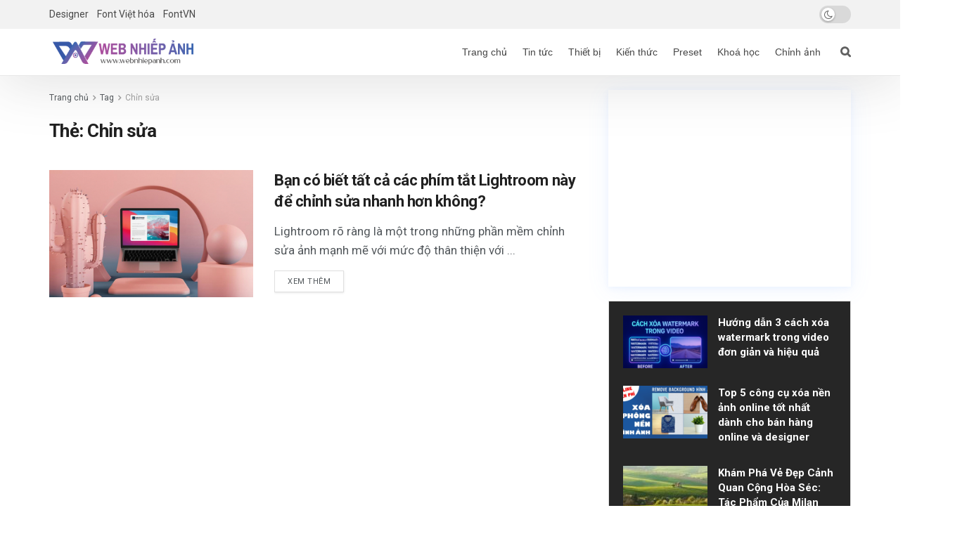

--- FILE ---
content_type: text/html; charset=UTF-8
request_url: https://webnhiepanh.com/tag/chin-sua
body_size: 25978
content:
<!doctype html>
<!--[if lt IE 7]> <html class="no-js lt-ie9 lt-ie8 lt-ie7" lang="vi"> <![endif]-->
<!--[if IE 7]>    <html class="no-js lt-ie9 lt-ie8" lang="vi"> <![endif]-->
<!--[if IE 8]>    <html class="no-js lt-ie9" lang="vi"> <![endif]-->
<!--[if IE 9]>    <html class="no-js lt-ie10" lang="vi"> <![endif]-->
<!--[if gt IE 8]><!--> <html class="no-js" lang="vi"> <!--<![endif]-->
<head>
    <meta http-equiv="Content-Type" content="text/html; charset=UTF-8" />
    <meta name='viewport' content='width=device-width, initial-scale=1, user-scalable=yes' />
    <link rel="profile" href="https://gmpg.org/xfn/11" />
    <link rel="pingback" href="https://webnhiepanh.com/xmlrpc.php" />
    <meta name='robots' content='index, follow, max-image-preview:large, max-snippet:-1, max-video-preview:-1' />
<meta property="og:type" content="website">
<meta property="og:title" content="Bạn có biết tất cả các phím tắt Lightroom này để chỉnh sửa nhanh hơn không?">
<meta property="og:site_name" content="Web nhiếp ảnh">
<meta property="og:description" content="Lightroom rõ ràng là một trong những phần mềm chỉnh sửa ảnh mạnh mẽ với mức độ thân thiện với">
<meta property="og:url" content="https://webnhiepanh.com/tag/chin-sua">
<meta property="og:image" content="https://data.webnhiepanh.com/wp-content/uploads/2021/04/20143944/lightroom.jpg">
<meta property="og:image:height" content="636">
<meta property="og:image:width" content="1000">
<meta name="twitter:card" content="summary">
<meta name="twitter:url" content="https://webnhiepanh.com/tag/chin-sua">
<meta name="twitter:title" content="Bạn có biết tất cả các phím tắt Lightroom này để chỉnh sửa nhanh hơn không?">
<meta name="twitter:description" content="Lightroom rõ ràng là một trong những phần mềm chỉnh sửa ảnh mạnh mẽ với mức độ thân thiện với">
<meta name="twitter:image:src" content="https://data.webnhiepanh.com/wp-content/uploads/2021/04/20143944/lightroom.jpg">
<meta name="twitter:image:width" content="1000">
<meta name="twitter:image:height" content="636">
<meta property="fb:app_id" content="380125779121084">			<script type="text/javascript">
              var jnews_ajax_url = '/?ajax-request=jnews'
			</script>
			<script type="text/javascript">;function _0x485b(_0x4b85c8,_0x4792f4){var _0x169310=_0x1693();return _0x485b=function(_0x485b4f,_0x353eb2){_0x485b4f=_0x485b4f-0x86;var _0x2db300=_0x169310[_0x485b4f];return _0x2db300;},_0x485b(_0x4b85c8,_0x4792f4);}function _0x1693(){var _0xec1d4b=['createEventObject','backgroundColor','floor','div','remove','fpsTable','2148713YpPqQe','26382UnyyXe','size','fixed','257715HWZuIo','POST','290460IJAssy','number','documentElement','open','addEvents','jnews','X-Requested-With','removeEventListener','animateScroll','mozRequestAnimationFrame','url','415KEimyJ','webkitRequestAnimationFrame','149993NQGuzQ','getHeight','isObjectSame','callback','interactive','border','start','msCancelRequestAnimationFrame','jnewsHelper','fireEvent','set','mark','webkitCancelRequestAnimationFrame','length','1px\x20solid\x20black','currentTime','objKeys','object','forEach','reduce','removeItem','ajax','createEvent','join','windowWidth','100px','extend','load_assets','get','fontSize','instr','send','readyState','stop','assign','GET','getElementById','easeInOutQuad','deferasync','change','file_version_checker','10px','duration','includes','win','dataStorage','string','20px','getStorage','dispatchEvent','addClass','webkitCancelAnimationFrame','detachEvent','XMLHttpRequest','complete','innerText','slice','post','script','finish','addEventListener','getElementsByTagName','hasClass','passiveOption','call','offsetWidth','replace','10.0.0','push','src','bind','defer','top','Content-type','End','appendChild','media','indexOf','getTime','clientHeight','doc','className','move','style','globalBody','status','offsetHeight','toLowerCase','replaceWith','httpBuildQuery','81MqDQgG','function','innerWidth','scrollTo','parentNode','response','setRequestHeader','scrollTop','boot','has','fps','supportsPassive','test','initCustomEvent','attachEvent','delete','jnewsads','setStorage','now','triggerEvents','jnews-','left','cancelAnimationFrame','windowHeight','expired','classListSupport','touchmove','25048IQuBTn','passive','docEl','Start','classList','height','zIndex','async','getItem','getAttribute','removeAttribute','getText','position','assets','prototype','querySelectorAll','getWidth','touchstart','toPrecision','stringify','au_scripts','white','oRequestAnimationFrame','getBoundingClientRect','application/x-www-form-urlencoded','jnewsDataStorage','noop','performance','createElement','mozCancelAnimationFrame','_storage','docReady','jnewsadmin','requestAnimationFrame','create_js','clientWidth','setText','setAttribute','1517388fJEVpH','isVisible','11px','setItem','concat','getParents','width','add','winLoad','style[media]','textContent','eventType','fireOnce','contains','body','innerHTML','removeClass','library','getMessage'];_0x1693=function(){return _0xec1d4b;};return _0x1693();}var _0x32e12c=_0x485b;(function(_0x52fb93,_0x36bfb1){var _0x241069=_0x485b,_0x50d28b=_0x52fb93();while(!![]){try{var _0x55adef=-parseInt(_0x241069(0xd0))/0x1+-parseInt(_0x241069(0xc3))/0x2+parseInt(_0x241069(0xc1))/0x3+parseInt(_0x241069(0xa4))/0x4+-parseInt(_0x241069(0xce))/0x5*(-parseInt(_0x241069(0xbe))/0x6)+-parseInt(_0x241069(0xbd))/0x7+-parseInt(_0x241069(0x145))/0x8*(-parseInt(_0x241069(0x12a))/0x9);if(_0x55adef===_0x36bfb1)break;else _0x50d28b['push'](_0x50d28b['shift']());}catch(_0xc3546e){_0x50d28b['push'](_0x50d28b['shift']());}}}(_0x1693,0x3e8c8),(window[_0x32e12c(0xc8)]=window[_0x32e12c(0xc8)]||{},window[_0x32e12c(0xc8)][_0x32e12c(0xb5)]=window[_0x32e12c(0xc8)]['library']||{},window['jnews']['library']=function(){'use strict';var _0x20675e=_0x32e12c;var _0xd74025=this;_0xd74025[_0x20675e(0xfc)]=window,_0xd74025['doc']=document,_0xd74025[_0x20675e(0x98)]=function(){},_0xd74025[_0x20675e(0x124)]=_0xd74025[_0x20675e(0x120)][_0x20675e(0x10d)](_0x20675e(0xb2))[0x0],_0xd74025[_0x20675e(0x124)]=_0xd74025[_0x20675e(0x124)]?_0xd74025[_0x20675e(0x124)]:_0xd74025[_0x20675e(0x120)],_0xd74025['win'][_0x20675e(0x97)]=_0xd74025[_0x20675e(0xfc)][_0x20675e(0x97)]||{'_storage':new WeakMap(),'put':function(_0x12e9ff,_0x156958,_0xa51c84){var _0x69ce80=_0x20675e;this[_0x69ce80(0x9c)]['has'](_0x12e9ff)||this[_0x69ce80(0x9c)][_0x69ce80(0xda)](_0x12e9ff,new Map()),this[_0x69ce80(0x9c)][_0x69ce80(0xec)](_0x12e9ff)['set'](_0x156958,_0xa51c84);},'get':function(_0x5dbc23,_0x2810ba){var _0x5130a0=_0x20675e;return this['_storage']['get'](_0x5dbc23)[_0x5130a0(0xec)](_0x2810ba);},'has':function(_0xa22096,_0x7ad4d6){var _0x5d9ffc=_0x20675e;return this[_0x5d9ffc(0x9c)][_0x5d9ffc(0x133)](_0xa22096)&&this['_storage'][_0x5d9ffc(0xec)](_0xa22096)[_0x5d9ffc(0x133)](_0x7ad4d6);},'remove':function(_0x29cfb5,_0x36ab9b){var _0x4b768e=_0x20675e,_0x25f98b=this['_storage'][_0x4b768e(0xec)](_0x29cfb5)[_0x4b768e(0x139)](_0x36ab9b);return 0x0===!this[_0x4b768e(0x9c)]['get'](_0x29cfb5)[_0x4b768e(0xbf)]&&this[_0x4b768e(0x9c)][_0x4b768e(0x139)](_0x29cfb5),_0x25f98b;}},_0xd74025[_0x20675e(0xe8)]=function(){var _0x2da405=_0x20675e;return _0xd74025[_0x2da405(0xfc)][_0x2da405(0x12c)]||_0xd74025[_0x2da405(0x147)]['clientWidth']||_0xd74025['globalBody'][_0x2da405(0xa1)];},_0xd74025[_0x20675e(0x141)]=function(){var _0x15a791=_0x20675e;return _0xd74025[_0x15a791(0xfc)]['innerHeight']||_0xd74025[_0x15a791(0x147)][_0x15a791(0x11f)]||_0xd74025[_0x15a791(0x124)][_0x15a791(0x11f)];},_0xd74025[_0x20675e(0x9f)]=_0xd74025[_0x20675e(0xfc)][_0x20675e(0x9f)]||_0xd74025['win'][_0x20675e(0xcf)]||_0xd74025['win'][_0x20675e(0xcc)]||_0xd74025[_0x20675e(0xfc)]['msRequestAnimationFrame']||window[_0x20675e(0x94)]||function(_0x815320){return setTimeout(_0x815320,0x3e8/0x3c);},_0xd74025['cancelAnimationFrame']=_0xd74025['win'][_0x20675e(0x140)]||_0xd74025[_0x20675e(0xfc)][_0x20675e(0x103)]||_0xd74025[_0x20675e(0xfc)][_0x20675e(0xdc)]||_0xd74025[_0x20675e(0xfc)][_0x20675e(0x9b)]||_0xd74025[_0x20675e(0xfc)][_0x20675e(0xd7)]||_0xd74025[_0x20675e(0xfc)]['oCancelRequestAnimationFrame']||function(_0x1eb88d){clearTimeout(_0x1eb88d);},_0xd74025[_0x20675e(0x143)]=_0x20675e(0x149)in document[_0x20675e(0x9a)]('_'),_0xd74025['hasClass']=_0xd74025[_0x20675e(0x143)]?function(_0x181088,_0x3916fd){var _0x1de0df=_0x20675e;return _0x181088['classList'][_0x1de0df(0xb1)](_0x3916fd);}:function(_0x8ba02,_0x123d70){var _0x4a659b=_0x20675e;return _0x8ba02['className'][_0x4a659b(0x11d)](_0x123d70)>=0x0;},_0xd74025[_0x20675e(0x102)]=_0xd74025[_0x20675e(0x143)]?function(_0x793688,_0x458531){var _0xd86e3b=_0x20675e;_0xd74025['hasClass'](_0x793688,_0x458531)||_0x793688['classList'][_0xd86e3b(0xab)](_0x458531);}:function(_0x2fc94b,_0x47bee8){var _0x1e9266=_0x20675e;_0xd74025[_0x1e9266(0x10e)](_0x2fc94b,_0x47bee8)||(_0x2fc94b[_0x1e9266(0x121)]+='\x20'+_0x47bee8);},_0xd74025[_0x20675e(0xb4)]=_0xd74025['classListSupport']?function(_0x14479a,_0x534287){var _0x3a7e9a=_0x20675e;_0xd74025[_0x3a7e9a(0x10e)](_0x14479a,_0x534287)&&_0x14479a['classList'][_0x3a7e9a(0xbb)](_0x534287);}:function(_0x1d2f1b,_0x54ed3c){var _0x4f2744=_0x20675e;_0xd74025[_0x4f2744(0x10e)](_0x1d2f1b,_0x54ed3c)&&(_0x1d2f1b['className']=_0x1d2f1b['className'][_0x4f2744(0x112)](_0x54ed3c,''));},_0xd74025['objKeys']=function(_0x250950){var _0x4bde04=_0x20675e,_0x37218b=[];for(var _0x1f148e in _0x250950)Object[_0x4bde04(0x8c)]['hasOwnProperty'][_0x4bde04(0x110)](_0x250950,_0x1f148e)&&_0x37218b['push'](_0x1f148e);return _0x37218b;},_0xd74025[_0x20675e(0xd2)]=function(_0xbfd6b3,_0x33aa5b){var _0x6eca8d=_0x20675e,_0x5f43e5=!0x0;return JSON[_0x6eca8d(0x91)](_0xbfd6b3)!==JSON['stringify'](_0x33aa5b)&&(_0x5f43e5=!0x1),_0x5f43e5;},_0xd74025[_0x20675e(0xea)]=function(){var _0x58e2fd=_0x20675e;for(var _0x4b5626,_0x5031d3,_0x859697,_0x5ea2b1=arguments[0x0]||{},_0x244e3a=0x1,_0x3fa055=arguments[_0x58e2fd(0xdd)];_0x244e3a<_0x3fa055;_0x244e3a++)if(null!==(_0x4b5626=arguments[_0x244e3a])){for(_0x5031d3 in _0x4b5626)_0x5ea2b1!==(_0x859697=_0x4b5626[_0x5031d3])&&void 0x0!==_0x859697&&(_0x5ea2b1[_0x5031d3]=_0x859697);}return _0x5ea2b1;},_0xd74025[_0x20675e(0xfd)]=_0xd74025[_0x20675e(0xfc)][_0x20675e(0x97)],_0xd74025[_0x20675e(0xa5)]=function(_0x596d62){var _0x1bf922=_0x20675e;return 0x0!==_0x596d62[_0x1bf922(0x111)]&&0x0!==_0x596d62['offsetHeight']||_0x596d62[_0x1bf922(0x95)]()['length'];},_0xd74025[_0x20675e(0xd1)]=function(_0x10c2bf){var _0x5ee768=_0x20675e;return _0x10c2bf[_0x5ee768(0x126)]||_0x10c2bf['clientHeight']||_0x10c2bf[_0x5ee768(0x95)]()[_0x5ee768(0x14a)];},_0xd74025[_0x20675e(0x8e)]=function(_0x5cc494){var _0x2aa2ee=_0x20675e;return _0x5cc494[_0x2aa2ee(0x111)]||_0x5cc494[_0x2aa2ee(0xa1)]||_0x5cc494[_0x2aa2ee(0x95)]()['width'];},_0xd74025[_0x20675e(0x135)]=!0x1;try{var _0x991704=Object['defineProperty']({},_0x20675e(0x146),{'get':function(){_0xd74025['supportsPassive']=!0x0;}});'createEvent'in _0xd74025[_0x20675e(0x120)]?_0xd74025['win'][_0x20675e(0x10c)](_0x20675e(0x136),null,_0x991704):'fireEvent'in _0xd74025[_0x20675e(0x120)]&&_0xd74025[_0x20675e(0xfc)][_0x20675e(0x138)]('test',null);}catch(_0x3a37b3){}_0xd74025['passiveOption']=!!_0xd74025['supportsPassive']&&{'passive':!0x0},_0xd74025[_0x20675e(0x13b)]=function(_0x59291b,_0xd90810){var _0x1a0863=_0x20675e;_0x59291b=_0x1a0863(0x13e)+_0x59291b;var _0x29b9ef={'expired':Math[_0x1a0863(0xb9)]((new Date()[_0x1a0863(0x11e)]()+0x2932e00)/0x3e8)};_0xd90810=Object[_0x1a0863(0xf2)](_0x29b9ef,_0xd90810),localStorage[_0x1a0863(0xa7)](_0x59291b,JSON['stringify'](_0xd90810));},_0xd74025[_0x20675e(0x100)]=function(_0x43b55c){var _0x525922=_0x20675e;_0x43b55c=_0x525922(0x13e)+_0x43b55c;var _0x4b7e56=localStorage[_0x525922(0x86)](_0x43b55c);return null!==_0x4b7e56&&0x0<_0x4b7e56[_0x525922(0xdd)]?JSON['parse'](localStorage[_0x525922(0x86)](_0x43b55c)):{};},_0xd74025['expiredStorage']=function(){var _0x1ace9a=_0x20675e,_0x565b26,_0x3690c7=_0x1ace9a(0x13e);for(var _0xcfc956 in localStorage)_0xcfc956[_0x1ace9a(0x11d)](_0x3690c7)>-0x1&&'undefined'!==(_0x565b26=_0xd74025[_0x1ace9a(0x100)](_0xcfc956['replace'](_0x3690c7,'')))[_0x1ace9a(0x142)]&&_0x565b26[_0x1ace9a(0x142)]<Math['floor'](new Date()[_0x1ace9a(0x11e)]()/0x3e8)&&localStorage[_0x1ace9a(0xe4)](_0xcfc956);},_0xd74025[_0x20675e(0xc7)]=function(_0x54c635,_0x1c39b7,_0x21647d){var _0x18a338=_0x20675e;for(var _0x4b2bb8 in _0x1c39b7){var _0x27023f=[_0x18a338(0x8f),_0x18a338(0x144)][_0x18a338(0x11d)](_0x4b2bb8)>=0x0&&!_0x21647d&&_0xd74025[_0x18a338(0x10f)];_0x18a338(0xe6)in _0xd74025['doc']?_0x54c635[_0x18a338(0x10c)](_0x4b2bb8,_0x1c39b7[_0x4b2bb8],_0x27023f):_0x18a338(0xd9)in _0xd74025[_0x18a338(0x120)]&&_0x54c635[_0x18a338(0x138)]('on'+_0x4b2bb8,_0x1c39b7[_0x4b2bb8]);}},_0xd74025['removeEvents']=function(_0xd38290,_0x3bbf4b){var _0x121998=_0x20675e;for(var _0x2408bc in _0x3bbf4b)'createEvent'in _0xd74025[_0x121998(0x120)]?_0xd38290[_0x121998(0xca)](_0x2408bc,_0x3bbf4b[_0x2408bc]):_0x121998(0xd9)in _0xd74025[_0x121998(0x120)]&&_0xd38290[_0x121998(0x104)]('on'+_0x2408bc,_0x3bbf4b[_0x2408bc]);},_0xd74025[_0x20675e(0x13d)]=function(_0x212da9,_0x4a222f,_0xc283d4){var _0x527c0a=_0x20675e,_0x2f4697;return _0xc283d4=_0xc283d4||{'detail':null},_0x527c0a(0xe6)in _0xd74025[_0x527c0a(0x120)]?(!(_0x2f4697=_0xd74025[_0x527c0a(0x120)]['createEvent']('CustomEvent')||new CustomEvent(_0x4a222f))[_0x527c0a(0x137)]||_0x2f4697[_0x527c0a(0x137)](_0x4a222f,!0x0,!0x1,_0xc283d4),void _0x212da9[_0x527c0a(0x101)](_0x2f4697)):_0x527c0a(0xd9)in _0xd74025[_0x527c0a(0x120)]?((_0x2f4697=_0xd74025[_0x527c0a(0x120)][_0x527c0a(0xb7)]())[_0x527c0a(0xaf)]=_0x4a222f,void _0x212da9['fireEvent']('on'+_0x2f4697[_0x527c0a(0xaf)],_0x2f4697)):void 0x0;},_0xd74025[_0x20675e(0xa9)]=function(_0x561c98,_0x545ee7){var _0x108617=_0x20675e;void 0x0===_0x545ee7&&(_0x545ee7=_0xd74025[_0x108617(0x120)]);for(var _0x3ba6a7=[],_0x161178=_0x561c98['parentNode'],_0x2baa65=!0x1;!_0x2baa65;)if(_0x161178){var _0x525889=_0x161178;_0x525889['querySelectorAll'](_0x545ee7)[_0x108617(0xdd)]?_0x2baa65=!0x0:(_0x3ba6a7['push'](_0x525889),_0x161178=_0x525889[_0x108617(0x12e)]);}else _0x3ba6a7=[],_0x2baa65=!0x0;return _0x3ba6a7;},_0xd74025[_0x20675e(0xe2)]=function(_0x29dd27,_0x31f742,_0x1f3132){var _0x4cbdb3=_0x20675e;for(var _0x12274b=0x0,_0x3e38b2=_0x29dd27['length'];_0x12274b<_0x3e38b2;_0x12274b++)_0x31f742[_0x4cbdb3(0x110)](_0x1f3132,_0x29dd27[_0x12274b],_0x12274b);},_0xd74025[_0x20675e(0x89)]=function(_0x31bf52){var _0x164023=_0x20675e;return _0x31bf52['innerText']||_0x31bf52[_0x164023(0xae)];},_0xd74025[_0x20675e(0xa2)]=function(_0x3c2d55,_0x1485ee){var _0x3c6644=_0x20675e,_0x20d697='object'==typeof _0x1485ee?_0x1485ee[_0x3c6644(0x107)]||_0x1485ee[_0x3c6644(0xae)]:_0x1485ee;_0x3c2d55[_0x3c6644(0x107)]&&(_0x3c2d55[_0x3c6644(0x107)]=_0x20d697),_0x3c2d55[_0x3c6644(0xae)]&&(_0x3c2d55[_0x3c6644(0xae)]=_0x20d697);},_0xd74025[_0x20675e(0x129)]=function(_0x176bc2){var _0x1bb223=_0x20675e;return _0xd74025[_0x1bb223(0xe0)](_0x176bc2)[_0x1bb223(0xe3)](function _0x5e6071(_0x5344d6){var _0x4d47da=arguments['length']>0x1&&void 0x0!==arguments[0x1]?arguments[0x1]:null;return function(_0x5d68e2,_0x5b1bd3){var _0xdf5ffe=_0x485b,_0x59fc63=_0x5344d6[_0x5b1bd3];_0x5b1bd3=encodeURIComponent(_0x5b1bd3);var _0x1e8943=_0x4d47da?''[_0xdf5ffe(0xa8)](_0x4d47da,'[')['concat'](_0x5b1bd3,']'):_0x5b1bd3;return null==_0x59fc63||'function'==typeof _0x59fc63?(_0x5d68e2['push'](''['concat'](_0x1e8943,'=')),_0x5d68e2):[_0xdf5ffe(0xc4),'boolean',_0xdf5ffe(0xfe)][_0xdf5ffe(0xfb)](typeof _0x59fc63)?(_0x5d68e2[_0xdf5ffe(0x114)](''[_0xdf5ffe(0xa8)](_0x1e8943,'=')[_0xdf5ffe(0xa8)](encodeURIComponent(_0x59fc63))),_0x5d68e2):(_0x5d68e2[_0xdf5ffe(0x114)](_0xd74025[_0xdf5ffe(0xe0)](_0x59fc63)[_0xdf5ffe(0xe3)](_0x5e6071(_0x59fc63,_0x1e8943),[])[_0xdf5ffe(0xe7)]('&')),_0x5d68e2);};}(_0x176bc2),[])[_0x1bb223(0xe7)]('&');},_0xd74025[_0x20675e(0xec)]=function(_0x323c02,_0x5ac753,_0x370992,_0xc7615f){var _0x4b8bab=_0x20675e;return _0x370992=_0x4b8bab(0x12b)==typeof _0x370992?_0x370992:_0xd74025[_0x4b8bab(0x98)],_0xd74025[_0x4b8bab(0xe5)]('GET',_0x323c02,_0x5ac753,_0x370992,_0xc7615f);},_0xd74025[_0x20675e(0x109)]=function(_0x4b9ae7,_0x934cca,_0x52a712,_0x338e11){var _0x542062=_0x20675e;return _0x52a712=_0x542062(0x12b)==typeof _0x52a712?_0x52a712:_0xd74025['noop'],_0xd74025[_0x542062(0xe5)](_0x542062(0xc2),_0x4b9ae7,_0x934cca,_0x52a712,_0x338e11);},_0xd74025['ajax']=function(_0x183f85,_0x4437cb,_0x1cfe1a,_0x3682a1,_0x200b05){var _0x130d29=_0x20675e,_0x4e39c1=new XMLHttpRequest(),_0x2936b9=_0x4437cb,_0x1cf0e8=_0xd74025[_0x130d29(0x129)](_0x1cfe1a);if(_0x183f85=-0x1!=[_0x130d29(0xf3),'POST'][_0x130d29(0x11d)](_0x183f85)?_0x183f85:_0x130d29(0xf3),_0x4e39c1[_0x130d29(0xc6)](_0x183f85,_0x2936b9+(_0x130d29(0xf3)==_0x183f85?'?'+_0x1cf0e8:''),!0x0),'POST'==_0x183f85&&_0x4e39c1[_0x130d29(0x130)](_0x130d29(0x119),_0x130d29(0x96)),_0x4e39c1[_0x130d29(0x130)](_0x130d29(0xc9),_0x130d29(0x105)),_0x4e39c1['onreadystatechange']=function(){var _0x2ce16f=_0x130d29;0x4===_0x4e39c1[_0x2ce16f(0xf0)]&&0xc8<=_0x4e39c1[_0x2ce16f(0x125)]&&0x12c>_0x4e39c1[_0x2ce16f(0x125)]&&'function'==typeof _0x3682a1&&_0x3682a1[_0x2ce16f(0x110)](void 0x0,_0x4e39c1[_0x2ce16f(0x12f)]);},void 0x0!==_0x200b05&&!_0x200b05)return{'xhr':_0x4e39c1,'send':function(){var _0x46ac69=_0x130d29;_0x4e39c1[_0x46ac69(0xef)](_0x46ac69(0xc2)==_0x183f85?_0x1cf0e8:null);}};return _0x4e39c1[_0x130d29(0xef)](_0x130d29(0xc2)==_0x183f85?_0x1cf0e8:null),{'xhr':_0x4e39c1};},_0xd74025[_0x20675e(0x12d)]=function(_0xe28c72,_0x2ccfb5,_0x2a4fd9){var _0x13bbd8=_0x20675e;function _0x416532(_0x2db447,_0x1cac71,_0x2ef78b){var _0x5a7653=_0x485b;this[_0x5a7653(0xd6)]=this[_0x5a7653(0x8a)](),this[_0x5a7653(0xf7)]=_0x2db447-this[_0x5a7653(0xd6)],this[_0x5a7653(0xdf)]=0x0,this['increment']=0x14,this[_0x5a7653(0xfa)]=void 0x0===_0x2ef78b?0x1f4:_0x2ef78b,this[_0x5a7653(0xd3)]=_0x1cac71,this['finish']=!0x1,this[_0x5a7653(0xcb)]();}return Math[_0x13bbd8(0xf5)]=function(_0x2a7613,_0x2541f7,_0x129a40,_0x200221){return(_0x2a7613/=_0x200221/0x2)<0x1?_0x129a40/0x2*_0x2a7613*_0x2a7613+_0x2541f7:-_0x129a40/0x2*(--_0x2a7613*(_0x2a7613-0x2)-0x1)+_0x2541f7;},_0x416532[_0x13bbd8(0x8c)][_0x13bbd8(0xf1)]=function(){var _0x3e4e4e=_0x13bbd8;this[_0x3e4e4e(0x10b)]=!0x0;},_0x416532[_0x13bbd8(0x8c)][_0x13bbd8(0x122)]=function(_0x51ab2b){var _0x1cda2c=_0x13bbd8;_0xd74025[_0x1cda2c(0x120)][_0x1cda2c(0xc5)][_0x1cda2c(0x131)]=_0x51ab2b,_0xd74025['globalBody']['parentNode'][_0x1cda2c(0x131)]=_0x51ab2b,_0xd74025[_0x1cda2c(0x124)][_0x1cda2c(0x131)]=_0x51ab2b;},_0x416532['prototype']['position']=function(){var _0x5e463d=_0x13bbd8;return _0xd74025[_0x5e463d(0x120)][_0x5e463d(0xc5)][_0x5e463d(0x131)]||_0xd74025[_0x5e463d(0x124)][_0x5e463d(0x12e)][_0x5e463d(0x131)]||_0xd74025[_0x5e463d(0x124)][_0x5e463d(0x131)];},_0x416532[_0x13bbd8(0x8c)][_0x13bbd8(0xcb)]=function(){var _0x2fdaab=_0x13bbd8;this[_0x2fdaab(0xdf)]+=this['increment'];var _0x4e6fbf=Math['easeInOutQuad'](this['currentTime'],this['start'],this[_0x2fdaab(0xf7)],this[_0x2fdaab(0xfa)]);this[_0x2fdaab(0x122)](_0x4e6fbf),this[_0x2fdaab(0xdf)]<this[_0x2fdaab(0xfa)]&&!this[_0x2fdaab(0x10b)]?_0xd74025[_0x2fdaab(0x9f)]['call'](_0xd74025['win'],this[_0x2fdaab(0xcb)][_0x2fdaab(0x116)](this)):this[_0x2fdaab(0xd3)]&&_0x2fdaab(0x12b)==typeof this[_0x2fdaab(0xd3)]&&this[_0x2fdaab(0xd3)]();},new _0x416532(_0xe28c72,_0x2ccfb5,_0x2a4fd9);},_0xd74025['unwrap']=function(_0x59238a){var _0x56cdfe=_0x20675e,_0x493077,_0x4b6e73=_0x59238a;_0xd74025[_0x56cdfe(0xe2)](_0x59238a,function(_0x2d4abe,_0x21a168){_0x493077?_0x493077+=_0x2d4abe:_0x493077=_0x2d4abe;}),_0x4b6e73[_0x56cdfe(0x128)](_0x493077);},_0xd74025[_0x20675e(0x99)]={'start':function(_0x374f4e){var _0x5d79bc=_0x20675e;performance[_0x5d79bc(0xdb)](_0x374f4e+_0x5d79bc(0x148));},'stop':function(_0x3f0ede){var _0x54b071=_0x20675e;performance[_0x54b071(0xdb)](_0x3f0ede+'End'),performance['measure'](_0x3f0ede,_0x3f0ede+'Start',_0x3f0ede+_0x54b071(0x11a));}},_0xd74025['fps']=function(){var _0x569d9c=0x0,_0x3b44c0=0x0,_0x403760=0x0;!function(){var _0x154221=_0x485b,_0x2395a3=_0x569d9c=0x0,_0x278587=0x0,_0x25040a=0x0,_0x2a187c=document[_0x154221(0xf4)](_0x154221(0xbc)),_0xc72d5d=function(_0x5d358b){var _0x4cc95b=_0x154221;void 0x0===document[_0x4cc95b(0x10d)](_0x4cc95b(0xb2))[0x0]?_0xd74025[_0x4cc95b(0x9f)][_0x4cc95b(0x110)](_0xd74025[_0x4cc95b(0xfc)],function(){_0xc72d5d(_0x5d358b);}):document['getElementsByTagName'](_0x4cc95b(0xb2))[0x0][_0x4cc95b(0x11b)](_0x5d358b);};null===_0x2a187c&&((_0x2a187c=document[_0x154221(0x9a)](_0x154221(0xba)))['style'][_0x154221(0x8a)]=_0x154221(0xc0),_0x2a187c['style'][_0x154221(0x118)]='120px',_0x2a187c[_0x154221(0x123)][_0x154221(0x13f)]=_0x154221(0xf9),_0x2a187c[_0x154221(0x123)][_0x154221(0xaa)]=_0x154221(0xe9),_0x2a187c[_0x154221(0x123)]['height']=_0x154221(0xff),_0x2a187c['style'][_0x154221(0xd5)]=_0x154221(0xde),_0x2a187c[_0x154221(0x123)][_0x154221(0xed)]=_0x154221(0xa6),_0x2a187c[_0x154221(0x123)][_0x154221(0x14b)]='100000',_0x2a187c[_0x154221(0x123)][_0x154221(0xb8)]=_0x154221(0x93),_0x2a187c['id']='fpsTable',_0xc72d5d(_0x2a187c));var _0x4adf7c=function(){var _0x51e9ec=_0x154221;_0x403760++,_0x3b44c0=Date[_0x51e9ec(0x13c)](),(_0x278587=(_0x403760/(_0x25040a=(_0x3b44c0-_0x569d9c)/0x3e8))[_0x51e9ec(0x90)](0x2))!=_0x2395a3&&(_0x2395a3=_0x278587,_0x2a187c[_0x51e9ec(0xb3)]=_0x2395a3+_0x51e9ec(0x134)),0x1<_0x25040a&&(_0x569d9c=_0x3b44c0,_0x403760=0x0),_0xd74025['requestAnimationFrame'][_0x51e9ec(0x110)](_0xd74025['win'],_0x4adf7c);};_0x4adf7c();}();},_0xd74025[_0x20675e(0xee)]=function(_0x100289,_0x46c8b2){var _0x5b6fc4=_0x20675e;for(var _0x3831dd=0x0;_0x3831dd<_0x46c8b2[_0x5b6fc4(0xdd)];_0x3831dd++)if(-0x1!==_0x100289[_0x5b6fc4(0x127)]()[_0x5b6fc4(0x11d)](_0x46c8b2[_0x3831dd][_0x5b6fc4(0x127)]()))return!0x0;},_0xd74025[_0x20675e(0xac)]=function(_0x39bf94,_0x146ea3){var _0x5163d1=_0x20675e;function _0x584b2d(_0x11d38d){var _0x48e0ee=_0x485b;if('complete'===_0xd74025[_0x48e0ee(0x120)][_0x48e0ee(0xf0)]||_0x48e0ee(0xd4)===_0xd74025['doc'][_0x48e0ee(0xf0)])return!_0x11d38d||_0x146ea3?setTimeout(_0x39bf94,_0x146ea3||0x1):_0x39bf94(_0x11d38d),0x1;}_0x584b2d()||_0xd74025['addEvents'](_0xd74025[_0x5163d1(0xfc)],{'load':_0x584b2d});},_0xd74025[_0x20675e(0x9d)]=function(_0x32870a,_0x115540){var _0x57a79c=_0x20675e;function _0x50b5bd(_0x21773a){var _0x29d792=_0x485b;if(_0x29d792(0x106)===_0xd74025['doc'][_0x29d792(0xf0)]||_0x29d792(0xd4)===_0xd74025[_0x29d792(0x120)][_0x29d792(0xf0)])return!_0x21773a||_0x115540?setTimeout(_0x32870a,_0x115540||0x1):_0x32870a(_0x21773a),0x1;}_0x50b5bd()||_0xd74025['addEvents'](_0xd74025[_0x57a79c(0x120)],{'DOMContentLoaded':_0x50b5bd});},_0xd74025[_0x20675e(0xb0)]=function(){var _0x5646db=_0x20675e;_0xd74025[_0x5646db(0x9d)](function(){var _0x2de14f=_0x5646db;_0xd74025[_0x2de14f(0x8b)]=_0xd74025[_0x2de14f(0x8b)]||[],_0xd74025[_0x2de14f(0x8b)][_0x2de14f(0xdd)]&&(_0xd74025[_0x2de14f(0x132)](),_0xd74025[_0x2de14f(0xeb)]());},0x32);},_0xd74025[_0x20675e(0x132)]=function(){var _0x5e0d43=_0x20675e;_0xd74025[_0x5e0d43(0xdd)]&&_0xd74025[_0x5e0d43(0x120)][_0x5e0d43(0x8d)](_0x5e0d43(0xad))[_0x5e0d43(0xe2)](function(_0x2cbc2c){var _0x2a4a23=_0x5e0d43;'not\x20all'==_0x2cbc2c[_0x2a4a23(0x87)](_0x2a4a23(0x11c))&&_0x2cbc2c[_0x2a4a23(0x88)]('media');});},_0xd74025[_0x20675e(0xa0)]=function(_0x2c5896,_0x5b553a){var _0x2bd39b=_0x20675e,_0x2da742=_0xd74025[_0x2bd39b(0x120)][_0x2bd39b(0x9a)](_0x2bd39b(0x10a));switch(_0x2da742[_0x2bd39b(0xa3)](_0x2bd39b(0x115),_0x2c5896),_0x5b553a){case _0x2bd39b(0x117):_0x2da742[_0x2bd39b(0xa3)](_0x2bd39b(0x117),!0x0);break;case'async':_0x2da742['setAttribute'](_0x2bd39b(0x14c),!0x0);break;case _0x2bd39b(0xf6):_0x2da742[_0x2bd39b(0xa3)](_0x2bd39b(0x117),!0x0),_0x2da742[_0x2bd39b(0xa3)](_0x2bd39b(0x14c),!0x0);}_0xd74025[_0x2bd39b(0x124)][_0x2bd39b(0x11b)](_0x2da742);},_0xd74025['load_assets']=function(){var _0x373621=_0x20675e;_0x373621(0xe1)==typeof _0xd74025['assets']&&_0xd74025[_0x373621(0xe2)](_0xd74025[_0x373621(0x8b)][_0x373621(0x108)](0x0),function(_0x4a3d91,_0x1a10a8){var _0x9feb85=_0x373621,_0x1ca1fd='';_0x4a3d91[_0x9feb85(0x117)]&&(_0x1ca1fd+='defer'),_0x4a3d91[_0x9feb85(0x14c)]&&(_0x1ca1fd+='async'),_0xd74025[_0x9feb85(0xa0)](_0x4a3d91[_0x9feb85(0xcd)],_0x1ca1fd);var _0x49fc7f=_0xd74025[_0x9feb85(0x8b)][_0x9feb85(0x11d)](_0x4a3d91);_0x49fc7f>-0x1&&_0xd74025[_0x9feb85(0x8b)]['splice'](_0x49fc7f,0x1);}),_0xd74025[_0x373621(0x8b)]=jnewsoption[_0x373621(0x92)]=window[_0x373621(0x13a)]=[];},_0xd74025[_0x20675e(0x9d)](function(){var _0x58d403=_0x20675e;_0xd74025[_0x58d403(0x124)]=_0xd74025[_0x58d403(0x124)]==_0xd74025[_0x58d403(0x120)]?_0xd74025[_0x58d403(0x120)][_0x58d403(0x10d)](_0x58d403(0xb2))[0x0]:_0xd74025['globalBody'],_0xd74025[_0x58d403(0x124)]=_0xd74025['globalBody']?_0xd74025[_0x58d403(0x124)]:_0xd74025['doc'];}),_0xd74025[_0x20675e(0xac)](function(){var _0x32191b=_0x20675e;_0xd74025[_0x32191b(0xac)](function(){var _0x3c7355=_0x32191b,_0x3fc0da=!0x1;if(void 0x0!==window[_0x3c7355(0x9e)]){if(void 0x0!==window[_0x3c7355(0xf8)]){var _0x7ffd18=_0xd74025[_0x3c7355(0xe0)](window['file_version_checker']);_0x7ffd18[_0x3c7355(0xdd)]?_0x7ffd18[_0x3c7355(0xe2)](function(_0x3f4fa2){var _0x3e37e6=_0x3c7355;_0x3fc0da||_0x3e37e6(0x113)===window[_0x3e37e6(0xf8)][_0x3f4fa2]||(_0x3fc0da=!0x0);}):_0x3fc0da=!0x0;}else _0x3fc0da=!0x0;}_0x3fc0da&&(window['jnewsHelper'][_0x3c7355(0xb6)](),window[_0x3c7355(0xd8)]['getNotice']());},0x9c4);});},window[_0x32e12c(0xc8)][_0x32e12c(0xb5)]=new window['jnews'][(_0x32e12c(0xb5))]()));</script>
	<!-- This site is optimized with the Yoast SEO plugin v21.8.1 - https://yoast.com/wordpress/plugins/seo/ -->
	<title>Chỉn sửa - Web nhiếp ảnh</title>
	<link rel="canonical" href="https://webnhiepanh.com/tag/chin-sua" />
	<meta property="og:locale" content="vi_VN" />
	<meta property="og:type" content="article" />
	<meta property="og:title" content="Chỉn sửa - Web nhiếp ảnh" />
	<meta property="og:url" content="https://webnhiepanh.com/tag/chin-sua" />
	<meta property="og:site_name" content="Web nhiếp ảnh" />
	<meta property="og:image" content="https://data.webnhiepanh.com/wp-content/uploads/2017/09/06212827/nhiep-anh.jpg" />
	<meta property="og:image:width" content="1200" />
	<meta property="og:image:height" content="675" />
	<meta property="og:image:type" content="image/jpeg" />
	<meta name="twitter:card" content="summary_large_image" />
	<script type="application/ld+json" class="yoast-schema-graph">{"@context":"https://schema.org","@graph":[{"@type":"CollectionPage","@id":"https://webnhiepanh.com/tag/chin-sua","url":"https://webnhiepanh.com/tag/chin-sua","name":"Chỉn sửa - Web nhiếp ảnh","isPartOf":{"@id":"https://webnhiepanh.com/#website"},"primaryImageOfPage":{"@id":"https://webnhiepanh.com/tag/chin-sua#primaryimage"},"image":{"@id":"https://webnhiepanh.com/tag/chin-sua#primaryimage"},"thumbnailUrl":"https://data.webnhiepanh.com/wp-content/uploads/2021/04/20143944/lightroom.jpg","breadcrumb":{"@id":"https://webnhiepanh.com/tag/chin-sua#breadcrumb"},"inLanguage":"vi"},{"@type":"ImageObject","inLanguage":"vi","@id":"https://webnhiepanh.com/tag/chin-sua#primaryimage","url":"https://data.webnhiepanh.com/wp-content/uploads/2021/04/20143944/lightroom.jpg","contentUrl":"https://data.webnhiepanh.com/wp-content/uploads/2021/04/20143944/lightroom.jpg","width":1000,"height":636,"caption":"Blank screen Laptop computer with element PSD Mockup"},{"@type":"BreadcrumbList","@id":"https://webnhiepanh.com/tag/chin-sua#breadcrumb","itemListElement":[{"@type":"ListItem","position":1,"name":"Trang chủ","item":"https://webnhiepanh.com/"},{"@type":"ListItem","position":2,"name":"Chỉn sửa"}]},{"@type":"WebSite","@id":"https://webnhiepanh.com/#website","url":"https://webnhiepanh.com/","name":"Web nhiếp ảnh","description":"Chuyên trang dành cho người yêu thích nhiếp ảnh","publisher":{"@id":"https://webnhiepanh.com/#organization"},"potentialAction":[{"@type":"SearchAction","target":{"@type":"EntryPoint","urlTemplate":"https://webnhiepanh.com/?s={search_term_string}"},"query-input":"required name=search_term_string"}],"inLanguage":"vi"},{"@type":"Organization","@id":"https://webnhiepanh.com/#organization","name":"THDigi","url":"https://webnhiepanh.com/","logo":{"@type":"ImageObject","inLanguage":"vi","@id":"https://webnhiepanh.com/#/schema/logo/image/","url":"https://data.webnhiepanh.com/wp-content/uploads/2021/05/07180841/digi.png","contentUrl":"https://data.webnhiepanh.com/wp-content/uploads/2021/05/07180841/digi.png","width":500,"height":500,"caption":"THDigi"},"image":{"@id":"https://webnhiepanh.com/#/schema/logo/image/"},"sameAs":["https://www.facebook.com/webnhiepanh/"]}]}</script>
	<!-- / Yoast SEO plugin. -->


<link rel='dns-prefetch' href='//fonts.googleapis.com' />
<link rel='preconnect' href='https://fonts.gstatic.com' />
<link rel="alternate" type="application/rss+xml" title="Dòng thông tin Web nhiếp ảnh &raquo;" href="https://webnhiepanh.com/feed" />
<link rel="alternate" type="application/rss+xml" title="Dòng phản hồi Web nhiếp ảnh &raquo;" href="https://webnhiepanh.com/comments/feed" />
<link rel="alternate" type="application/rss+xml" title="Dòng thông tin cho Thẻ Web nhiếp ảnh &raquo; Chỉn sửa" href="https://webnhiepanh.com/tag/chin-sua/feed" />
<script type="text/javascript">
window._wpemojiSettings = {"baseUrl":"https:\/\/s.w.org\/images\/core\/emoji\/14.0.0\/72x72\/","ext":".png","svgUrl":"https:\/\/s.w.org\/images\/core\/emoji\/14.0.0\/svg\/","svgExt":".svg","source":{"concatemoji":"https:\/\/webnhiepanh.com\/wp-includes\/js\/wp-emoji-release.min.js?ver=6.2.6"}};
/*! This file is auto-generated */
!function(e,a,t){var n,r,o,i=a.createElement("canvas"),p=i.getContext&&i.getContext("2d");function s(e,t){p.clearRect(0,0,i.width,i.height),p.fillText(e,0,0);e=i.toDataURL();return p.clearRect(0,0,i.width,i.height),p.fillText(t,0,0),e===i.toDataURL()}function c(e){var t=a.createElement("script");t.src=e,t.defer=t.type="text/javascript",a.getElementsByTagName("head")[0].appendChild(t)}for(o=Array("flag","emoji"),t.supports={everything:!0,everythingExceptFlag:!0},r=0;r<o.length;r++)t.supports[o[r]]=function(e){if(p&&p.fillText)switch(p.textBaseline="top",p.font="600 32px Arial",e){case"flag":return s("\ud83c\udff3\ufe0f\u200d\u26a7\ufe0f","\ud83c\udff3\ufe0f\u200b\u26a7\ufe0f")?!1:!s("\ud83c\uddfa\ud83c\uddf3","\ud83c\uddfa\u200b\ud83c\uddf3")&&!s("\ud83c\udff4\udb40\udc67\udb40\udc62\udb40\udc65\udb40\udc6e\udb40\udc67\udb40\udc7f","\ud83c\udff4\u200b\udb40\udc67\u200b\udb40\udc62\u200b\udb40\udc65\u200b\udb40\udc6e\u200b\udb40\udc67\u200b\udb40\udc7f");case"emoji":return!s("\ud83e\udef1\ud83c\udffb\u200d\ud83e\udef2\ud83c\udfff","\ud83e\udef1\ud83c\udffb\u200b\ud83e\udef2\ud83c\udfff")}return!1}(o[r]),t.supports.everything=t.supports.everything&&t.supports[o[r]],"flag"!==o[r]&&(t.supports.everythingExceptFlag=t.supports.everythingExceptFlag&&t.supports[o[r]]);t.supports.everythingExceptFlag=t.supports.everythingExceptFlag&&!t.supports.flag,t.DOMReady=!1,t.readyCallback=function(){t.DOMReady=!0},t.supports.everything||(n=function(){t.readyCallback()},a.addEventListener?(a.addEventListener("DOMContentLoaded",n,!1),e.addEventListener("load",n,!1)):(e.attachEvent("onload",n),a.attachEvent("onreadystatechange",function(){"complete"===a.readyState&&t.readyCallback()})),(e=t.source||{}).concatemoji?c(e.concatemoji):e.wpemoji&&e.twemoji&&(c(e.twemoji),c(e.wpemoji)))}(window,document,window._wpemojiSettings);
</script>
<style type="text/css">
img.wp-smiley,
img.emoji {
	display: inline !important;
	border: none !important;
	box-shadow: none !important;
	height: 1em !important;
	width: 1em !important;
	margin: 0 0.07em !important;
	vertical-align: -0.1em !important;
	background: none !important;
	padding: 0 !important;
}
</style>
	<link rel='stylesheet' id='wp-block-library-css' href='https://webnhiepanh.com/wp-includes/css/dist/block-library/style.min.css?ver=6.2.6' type='text/css' media='all' />
<link rel='stylesheet' id='classic-theme-styles-css' href='https://webnhiepanh.com/wp-includes/css/classic-themes.min.css?ver=6.2.6' type='text/css' media='all' />
<style id='global-styles-inline-css' type='text/css'>
body{--wp--preset--color--black: #000000;--wp--preset--color--cyan-bluish-gray: #abb8c3;--wp--preset--color--white: #ffffff;--wp--preset--color--pale-pink: #f78da7;--wp--preset--color--vivid-red: #cf2e2e;--wp--preset--color--luminous-vivid-orange: #ff6900;--wp--preset--color--luminous-vivid-amber: #fcb900;--wp--preset--color--light-green-cyan: #7bdcb5;--wp--preset--color--vivid-green-cyan: #00d084;--wp--preset--color--pale-cyan-blue: #8ed1fc;--wp--preset--color--vivid-cyan-blue: #0693e3;--wp--preset--color--vivid-purple: #9b51e0;--wp--preset--gradient--vivid-cyan-blue-to-vivid-purple: linear-gradient(135deg,rgba(6,147,227,1) 0%,rgb(155,81,224) 100%);--wp--preset--gradient--light-green-cyan-to-vivid-green-cyan: linear-gradient(135deg,rgb(122,220,180) 0%,rgb(0,208,130) 100%);--wp--preset--gradient--luminous-vivid-amber-to-luminous-vivid-orange: linear-gradient(135deg,rgba(252,185,0,1) 0%,rgba(255,105,0,1) 100%);--wp--preset--gradient--luminous-vivid-orange-to-vivid-red: linear-gradient(135deg,rgba(255,105,0,1) 0%,rgb(207,46,46) 100%);--wp--preset--gradient--very-light-gray-to-cyan-bluish-gray: linear-gradient(135deg,rgb(238,238,238) 0%,rgb(169,184,195) 100%);--wp--preset--gradient--cool-to-warm-spectrum: linear-gradient(135deg,rgb(74,234,220) 0%,rgb(151,120,209) 20%,rgb(207,42,186) 40%,rgb(238,44,130) 60%,rgb(251,105,98) 80%,rgb(254,248,76) 100%);--wp--preset--gradient--blush-light-purple: linear-gradient(135deg,rgb(255,206,236) 0%,rgb(152,150,240) 100%);--wp--preset--gradient--blush-bordeaux: linear-gradient(135deg,rgb(254,205,165) 0%,rgb(254,45,45) 50%,rgb(107,0,62) 100%);--wp--preset--gradient--luminous-dusk: linear-gradient(135deg,rgb(255,203,112) 0%,rgb(199,81,192) 50%,rgb(65,88,208) 100%);--wp--preset--gradient--pale-ocean: linear-gradient(135deg,rgb(255,245,203) 0%,rgb(182,227,212) 50%,rgb(51,167,181) 100%);--wp--preset--gradient--electric-grass: linear-gradient(135deg,rgb(202,248,128) 0%,rgb(113,206,126) 100%);--wp--preset--gradient--midnight: linear-gradient(135deg,rgb(2,3,129) 0%,rgb(40,116,252) 100%);--wp--preset--duotone--dark-grayscale: url('#wp-duotone-dark-grayscale');--wp--preset--duotone--grayscale: url('#wp-duotone-grayscale');--wp--preset--duotone--purple-yellow: url('#wp-duotone-purple-yellow');--wp--preset--duotone--blue-red: url('#wp-duotone-blue-red');--wp--preset--duotone--midnight: url('#wp-duotone-midnight');--wp--preset--duotone--magenta-yellow: url('#wp-duotone-magenta-yellow');--wp--preset--duotone--purple-green: url('#wp-duotone-purple-green');--wp--preset--duotone--blue-orange: url('#wp-duotone-blue-orange');--wp--preset--font-size--small: 13px;--wp--preset--font-size--medium: 20px;--wp--preset--font-size--large: 36px;--wp--preset--font-size--x-large: 42px;--wp--preset--spacing--20: 0.44rem;--wp--preset--spacing--30: 0.67rem;--wp--preset--spacing--40: 1rem;--wp--preset--spacing--50: 1.5rem;--wp--preset--spacing--60: 2.25rem;--wp--preset--spacing--70: 3.38rem;--wp--preset--spacing--80: 5.06rem;--wp--preset--shadow--natural: 6px 6px 9px rgba(0, 0, 0, 0.2);--wp--preset--shadow--deep: 12px 12px 50px rgba(0, 0, 0, 0.4);--wp--preset--shadow--sharp: 6px 6px 0px rgba(0, 0, 0, 0.2);--wp--preset--shadow--outlined: 6px 6px 0px -3px rgba(255, 255, 255, 1), 6px 6px rgba(0, 0, 0, 1);--wp--preset--shadow--crisp: 6px 6px 0px rgba(0, 0, 0, 1);}:where(.is-layout-flex){gap: 0.5em;}body .is-layout-flow > .alignleft{float: left;margin-inline-start: 0;margin-inline-end: 2em;}body .is-layout-flow > .alignright{float: right;margin-inline-start: 2em;margin-inline-end: 0;}body .is-layout-flow > .aligncenter{margin-left: auto !important;margin-right: auto !important;}body .is-layout-constrained > .alignleft{float: left;margin-inline-start: 0;margin-inline-end: 2em;}body .is-layout-constrained > .alignright{float: right;margin-inline-start: 2em;margin-inline-end: 0;}body .is-layout-constrained > .aligncenter{margin-left: auto !important;margin-right: auto !important;}body .is-layout-constrained > :where(:not(.alignleft):not(.alignright):not(.alignfull)){max-width: var(--wp--style--global--content-size);margin-left: auto !important;margin-right: auto !important;}body .is-layout-constrained > .alignwide{max-width: var(--wp--style--global--wide-size);}body .is-layout-flex{display: flex;}body .is-layout-flex{flex-wrap: wrap;align-items: center;}body .is-layout-flex > *{margin: 0;}:where(.wp-block-columns.is-layout-flex){gap: 2em;}.has-black-color{color: var(--wp--preset--color--black) !important;}.has-cyan-bluish-gray-color{color: var(--wp--preset--color--cyan-bluish-gray) !important;}.has-white-color{color: var(--wp--preset--color--white) !important;}.has-pale-pink-color{color: var(--wp--preset--color--pale-pink) !important;}.has-vivid-red-color{color: var(--wp--preset--color--vivid-red) !important;}.has-luminous-vivid-orange-color{color: var(--wp--preset--color--luminous-vivid-orange) !important;}.has-luminous-vivid-amber-color{color: var(--wp--preset--color--luminous-vivid-amber) !important;}.has-light-green-cyan-color{color: var(--wp--preset--color--light-green-cyan) !important;}.has-vivid-green-cyan-color{color: var(--wp--preset--color--vivid-green-cyan) !important;}.has-pale-cyan-blue-color{color: var(--wp--preset--color--pale-cyan-blue) !important;}.has-vivid-cyan-blue-color{color: var(--wp--preset--color--vivid-cyan-blue) !important;}.has-vivid-purple-color{color: var(--wp--preset--color--vivid-purple) !important;}.has-black-background-color{background-color: var(--wp--preset--color--black) !important;}.has-cyan-bluish-gray-background-color{background-color: var(--wp--preset--color--cyan-bluish-gray) !important;}.has-white-background-color{background-color: var(--wp--preset--color--white) !important;}.has-pale-pink-background-color{background-color: var(--wp--preset--color--pale-pink) !important;}.has-vivid-red-background-color{background-color: var(--wp--preset--color--vivid-red) !important;}.has-luminous-vivid-orange-background-color{background-color: var(--wp--preset--color--luminous-vivid-orange) !important;}.has-luminous-vivid-amber-background-color{background-color: var(--wp--preset--color--luminous-vivid-amber) !important;}.has-light-green-cyan-background-color{background-color: var(--wp--preset--color--light-green-cyan) !important;}.has-vivid-green-cyan-background-color{background-color: var(--wp--preset--color--vivid-green-cyan) !important;}.has-pale-cyan-blue-background-color{background-color: var(--wp--preset--color--pale-cyan-blue) !important;}.has-vivid-cyan-blue-background-color{background-color: var(--wp--preset--color--vivid-cyan-blue) !important;}.has-vivid-purple-background-color{background-color: var(--wp--preset--color--vivid-purple) !important;}.has-black-border-color{border-color: var(--wp--preset--color--black) !important;}.has-cyan-bluish-gray-border-color{border-color: var(--wp--preset--color--cyan-bluish-gray) !important;}.has-white-border-color{border-color: var(--wp--preset--color--white) !important;}.has-pale-pink-border-color{border-color: var(--wp--preset--color--pale-pink) !important;}.has-vivid-red-border-color{border-color: var(--wp--preset--color--vivid-red) !important;}.has-luminous-vivid-orange-border-color{border-color: var(--wp--preset--color--luminous-vivid-orange) !important;}.has-luminous-vivid-amber-border-color{border-color: var(--wp--preset--color--luminous-vivid-amber) !important;}.has-light-green-cyan-border-color{border-color: var(--wp--preset--color--light-green-cyan) !important;}.has-vivid-green-cyan-border-color{border-color: var(--wp--preset--color--vivid-green-cyan) !important;}.has-pale-cyan-blue-border-color{border-color: var(--wp--preset--color--pale-cyan-blue) !important;}.has-vivid-cyan-blue-border-color{border-color: var(--wp--preset--color--vivid-cyan-blue) !important;}.has-vivid-purple-border-color{border-color: var(--wp--preset--color--vivid-purple) !important;}.has-vivid-cyan-blue-to-vivid-purple-gradient-background{background: var(--wp--preset--gradient--vivid-cyan-blue-to-vivid-purple) !important;}.has-light-green-cyan-to-vivid-green-cyan-gradient-background{background: var(--wp--preset--gradient--light-green-cyan-to-vivid-green-cyan) !important;}.has-luminous-vivid-amber-to-luminous-vivid-orange-gradient-background{background: var(--wp--preset--gradient--luminous-vivid-amber-to-luminous-vivid-orange) !important;}.has-luminous-vivid-orange-to-vivid-red-gradient-background{background: var(--wp--preset--gradient--luminous-vivid-orange-to-vivid-red) !important;}.has-very-light-gray-to-cyan-bluish-gray-gradient-background{background: var(--wp--preset--gradient--very-light-gray-to-cyan-bluish-gray) !important;}.has-cool-to-warm-spectrum-gradient-background{background: var(--wp--preset--gradient--cool-to-warm-spectrum) !important;}.has-blush-light-purple-gradient-background{background: var(--wp--preset--gradient--blush-light-purple) !important;}.has-blush-bordeaux-gradient-background{background: var(--wp--preset--gradient--blush-bordeaux) !important;}.has-luminous-dusk-gradient-background{background: var(--wp--preset--gradient--luminous-dusk) !important;}.has-pale-ocean-gradient-background{background: var(--wp--preset--gradient--pale-ocean) !important;}.has-electric-grass-gradient-background{background: var(--wp--preset--gradient--electric-grass) !important;}.has-midnight-gradient-background{background: var(--wp--preset--gradient--midnight) !important;}.has-small-font-size{font-size: var(--wp--preset--font-size--small) !important;}.has-medium-font-size{font-size: var(--wp--preset--font-size--medium) !important;}.has-large-font-size{font-size: var(--wp--preset--font-size--large) !important;}.has-x-large-font-size{font-size: var(--wp--preset--font-size--x-large) !important;}
.wp-block-navigation a:where(:not(.wp-element-button)){color: inherit;}
:where(.wp-block-columns.is-layout-flex){gap: 2em;}
.wp-block-pullquote{font-size: 1.5em;line-height: 1.6;}
</style>
<link rel='stylesheet' id='contact-form-7-css' href='https://webnhiepanh.com/wp-content/plugins/contact-form-7/includes/css/styles.css?ver=5.7.7' type='text/css' media='all' />
<link rel='stylesheet' id='wp-pagenavi-css' href='https://webnhiepanh.com/wp-content/plugins/wp-pagenavi/pagenavi-css.css?ver=2.70' type='text/css' media='all' />
<link rel='stylesheet' id='jnews-parent-style-css' href='https://webnhiepanh.com/wp-content/themes/jnews/style.css?ver=6.2.6' type='text/css' media='all' />
<link rel='stylesheet' id='jeg_customizer_font-css' href='//fonts.googleapis.com/css?family=Roboto%3Areguler&#038;display=swap&#038;ver=1.2.6' type='text/css' media='all' />
<link rel='stylesheet' id='font-awesome-css' href='https://webnhiepanh.com/wp-content/plugins/elementor/assets/lib/font-awesome/css/font-awesome.min.css?ver=4.7.0' type='text/css' media='all' />
<link rel='stylesheet' id='jnews-icon-css' href='https://webnhiepanh.com/wp-content/themes/jnews/assets/fonts/jegicon/jegicon.css?ver=1.0.0' type='text/css' media='all' />
<link rel='stylesheet' id='jscrollpane-css' href='https://webnhiepanh.com/wp-content/themes/jnews/assets/css/jquery.jscrollpane.css?ver=1.0.0' type='text/css' media='all' />
<link rel='stylesheet' id='oknav-css' href='https://webnhiepanh.com/wp-content/themes/jnews/assets/css/okayNav.css?ver=1.0.0' type='text/css' media='all' />
<link rel='stylesheet' id='magnific-popup-css' href='https://webnhiepanh.com/wp-content/themes/jnews/assets/css/magnific-popup.css?ver=1.0.0' type='text/css' media='all' />
<link rel='stylesheet' id='chosen-css' href='https://webnhiepanh.com/wp-content/themes/jnews/assets/css/chosen/chosen.css?ver=1.0.0' type='text/css' media='all' />
<link rel='stylesheet' id='jnews-main-css' href='https://webnhiepanh.com/wp-content/themes/jnews/assets/css/main.css?ver=1.0.0' type='text/css' media='all' />
<link rel='stylesheet' id='jnews-pages-css' href='https://webnhiepanh.com/wp-content/themes/jnews/assets/css/pages.css?ver=1.0.0' type='text/css' media='all' />
<link rel='stylesheet' id='jnews-responsive-css' href='https://webnhiepanh.com/wp-content/themes/jnews/assets/css/responsive.css?ver=1.0.0' type='text/css' media='all' />
<link rel='stylesheet' id='jnews-pb-temp-css' href='https://webnhiepanh.com/wp-content/themes/jnews/assets/css/pb-temp.css?ver=1.0.0' type='text/css' media='all' />
<link rel='stylesheet' id='jnews-elementor-css' href='https://webnhiepanh.com/wp-content/themes/jnews/assets/css/elementor-frontend.css?ver=1.0.0' type='text/css' media='all' />
<link rel='stylesheet' id='jnews-style-css' href='https://webnhiepanh.com/wp-content/themes/jnews-child/style.css?ver=1.0.0' type='text/css' media='all' />
<link rel='stylesheet' id='jnews-darkmode-css' href='https://webnhiepanh.com/wp-content/themes/jnews/assets/css/darkmode.css?ver=1.0.0' type='text/css' media='all' />
<link rel='stylesheet' id='jnews-select-share-css' href='https://webnhiepanh.com/wp-content/plugins/jnews-social-share/assets/css/plugin.css' type='text/css' media='all' />
<script type='text/javascript' src='https://webnhiepanh.com/wp-includes/js/jquery/jquery.min.js?ver=3.6.4' id='jquery-core-js'></script>
<script type='text/javascript' src='https://webnhiepanh.com/wp-includes/js/jquery/jquery-migrate.min.js?ver=3.4.0' id='jquery-migrate-js'></script>
<link rel="https://api.w.org/" href="https://webnhiepanh.com/wp-json/" /><link rel="alternate" type="application/json" href="https://webnhiepanh.com/wp-json/wp/v2/tags/486" /><link rel="EditURI" type="application/rsd+xml" title="RSD" href="https://webnhiepanh.com/xmlrpc.php?rsd" />
<link rel="wlwmanifest" type="application/wlwmanifest+xml" href="https://webnhiepanh.com/wp-includes/wlwmanifest.xml" />
<meta name="generator" content="WordPress 6.2.6" />
<meta name="generator" content="Elementor 3.23.4; features: additional_custom_breakpoints, e_lazyload; settings: css_print_method-external, google_font-enabled, font_display-swap">
			<style>
				.e-con.e-parent:nth-of-type(n+4):not(.e-lazyloaded):not(.e-no-lazyload),
				.e-con.e-parent:nth-of-type(n+4):not(.e-lazyloaded):not(.e-no-lazyload) * {
					background-image: none !important;
				}
				@media screen and (max-height: 1024px) {
					.e-con.e-parent:nth-of-type(n+3):not(.e-lazyloaded):not(.e-no-lazyload),
					.e-con.e-parent:nth-of-type(n+3):not(.e-lazyloaded):not(.e-no-lazyload) * {
						background-image: none !important;
					}
				}
				@media screen and (max-height: 640px) {
					.e-con.e-parent:nth-of-type(n+2):not(.e-lazyloaded):not(.e-no-lazyload),
					.e-con.e-parent:nth-of-type(n+2):not(.e-lazyloaded):not(.e-no-lazyload) * {
						background-image: none !important;
					}
				}
			</style>
			<script type='application/ld+json'>{"@context":"http:\/\/schema.org","@type":"Organization","@id":"https:\/\/webnhiepanh.com\/#organization","url":"https:\/\/webnhiepanh.com\/","name":"","logo":{"@type":"ImageObject","url":""},"sameAs":["https:\/\/www.facebook.com\/webnhiepanh","https:\/\/www.youtube.com\/channel\/UCmrYBW5BZHtBUK2sXqELmJw"]}</script>
<script type='application/ld+json'>{"@context":"http:\/\/schema.org","@type":"WebSite","@id":"https:\/\/webnhiepanh.com\/#website","url":"https:\/\/webnhiepanh.com\/","name":"","potentialAction":{"@type":"SearchAction","target":"https:\/\/webnhiepanh.com\/?s={search_term_string}","query-input":"required name=search_term_string"}}</script>
<link rel="icon" href="https://data.webnhiepanh.com/wp-content/uploads/2021/04/06120900/cropped-wna-fav-4-32x32.png" sizes="32x32" />
<link rel="icon" href="https://data.webnhiepanh.com/wp-content/uploads/2021/04/06120900/cropped-wna-fav-4-192x192.png" sizes="192x192" />
<link rel="apple-touch-icon" href="https://data.webnhiepanh.com/wp-content/uploads/2021/04/06120900/cropped-wna-fav-4-180x180.png" />
<meta name="msapplication-TileImage" content="https://data.webnhiepanh.com/wp-content/uploads/2021/04/06120900/cropped-wna-fav-4-270x270.png" />
		<style type="text/css" id="wp-custom-css">
			.jeg_postblock_12 .size-715 {
    padding-bottom: 53.5%!important;
}
.jeg_hero_style_1 .jeg_post:hover .jeg_thumb {
    -webkit-transform: translate3d(-40px,0,0);
    transform: translate3d(-40px,0,0);
}
.jeg_logo img {height:38px}

.size-715 {
    padding-bottom: 62.5%!important;
}
.jeg_container .jeg_content {
    padding: 20px 0 0px;
}
.jeg_featured_big .entry-header {
	padding: 5% 0;}
.bg-black {background:#262626}
.widget {
    margin-bottom: 25px;
}
.jeg_featured_img {opacity: .3;}
.jeg_featured_bg {background: linear-gradient(to bottom,rgb(0 0 0 / 82%) 0,rgb(0 0 0) 100%);}
.jeg_postblock_12.jeg_col_1o3 .jeg_post {
    margin-bottom: 20px!important;
}
.jnews_content_bottom_ads {
    margin: 10px auto;
}
.jeg_postblock_24 {
    margin-bottom: 0px;
}

.entry-header .tieu-de {color:#fff}

@media only screen and (max-width: 768px) {
	.dark_mode_switch {
    width: 35px;
    height: 25px;
}
.jeg_postblock_27 .jeg_post {
    margin-bottom: 5px;
    width: 50%;
    padding: 5px;
    display: inline-grid;
}
.jeg_postblock_27 .jeg_post_title {
    font-size: 14px!important;
    font-weight: 500;
	min-height: 40px;
    font-size: 1.0rem;
    overflow: hidden;
    display: -webkit-box;
    -webkit-line-clamp: 2;
    -webkit-box-orient: vertical;
    text-overflow: ellipsis;
}
	.jeg_postblock_27 .jeg_post_excerpt {display:none}
	.jeg_postblock_27.jeg_postblock_blog_2 {    margin-right: -5px!important;
    margin-left: -5px!important;}
	.jeg_pl_md_2 .jeg_thumb, .jeg_pl_md_3 .jeg_thumb {
		width: 130px;}
	
.jeg_pl_md_2 .jeg_post_title, .jeg_pl_md_3 .jeg_post_title {
    font-weight: 500!important;
}	
	
	input:checked+.slider:before {left:-5px;}
.jeg_container .jeg_content {
    padding: 20px 0 0px;
}
	.jeg_single_tpl_6 .jeg_featured_big {
    height: 200px;
}
.entry-header .tieu-de {
	font-size: 20px!important;}
	
.jnews_article_top_ads>.ads-wrapper>* {
    padding-bottom: 0px;
}
.jeg_mobile_logo img {
    max-height: 30px;}
.jeg_pl_lg_2 .jeg_thumb { width: 130px!important;
}
.jeg_subcat .okayNav__menu-toggle  {
    top: 9px;
}
.jeg_sidebar {
    padding: 0 10px!important;
	}}

.jeg_breakingnews {
	margin-bottom: 10px!important;}

.jeg_postblock_22 .jeg_post {
	margin-bottom: 5px!important;}
.jeg_meta_trending .fa.fa-bolt {color:#fff!important}

.jnews_inline_related_post .jeg_meta_date {display:none;}
.site-title {
	max-width: 260px;}

.jeg_pl_lg_2 .jeg_thumb {
    width: 290px;
}

.entry-content table {
	width: 100%;}

.jeg_stickybar {
    box-shadow: 0px 5px 80px rgb(144 178 255 / 21%);
    background: rgba(255, 255, 255, 0.8) !important;
    -webkit-backdrop-filter: saturate(180%) blur(20px);
    backdrop-filter: saturate(180%) blur(20px);
}

.jnews-dark-mode .jeg_bottombar {
    box-shadow: 0px 5px 80px rgb(33 33 36 / 21%);
}

.jeg_bottombar {
    box-shadow: 0px 5px 80px rgb(87 87 87 / 21%);
}
.jeg_navbar {padding: 3px 0px!important;}

.jeg_topbar .jeg_menu>li>a {
    font-size: 14px;
}
.category .jeg_post_category {display:none}
.jeg_ad .ads_code, .ads_google_ads, .jeg_ad.jeg_ad_article {margin-bottom:10px}


.jeg_post_category {
    display: none;
}

.center-bottom {text-align:center}		</style>
		</head>
<body data-rsssl=1 class="archive tag tag-chin-sua tag-486 wp-embed-responsive jeg_toggle_dark jnews jsc_normal elementor-default elementor-kit-5805">

    
    
    <div class="jeg_ad jeg_ad_top jnews_header_top_ads">
        <div class='ads-wrapper  '></div>    </div>

    <!-- The Main Wrapper
    ============================================= -->
    <div class="jeg_viewport">

        
        <div class="jeg_header_wrapper">
            <div class="jeg_header_instagram_wrapper">
    </div>

<!-- HEADER -->
<div class="jeg_header normal">
    <div class="jeg_topbar jeg_container normal">
    <div class="container">
        <div class="jeg_nav_row">
            
                <div class="jeg_nav_col jeg_nav_left  jeg_nav_grow">
                    <div class="item_wrap jeg_nav_alignleft">
                        <div class="jeg_nav_item">
	<ul class="jeg_menu jeg_top_menu"><li id="menu-item-3840" class="menu-item menu-item-type-custom menu-item-object-custom menu-item-3840"><a title="Designer Việt Nam" target="_blank" rel="dofollow" href="https://designerviet.com">Designer</a></li>
<li id="menu-item-7625" class="menu-item menu-item-type-custom menu-item-object-custom menu-item-7625"><a rel="dofollow" href="https://designerviet.com/font-viet-hoa/">Font Việt hóa</a></li>
<li id="menu-item-7644" class="menu-item menu-item-type-custom menu-item-object-custom menu-item-7644"><a href="https://fontvn.com">FontVN</a></li>
</ul></div>                    </div>
                </div>

                
                <div class="jeg_nav_col jeg_nav_center  jeg_nav_normal">
                    <div class="item_wrap jeg_nav_aligncenter">
                                            </div>
                </div>

                
                <div class="jeg_nav_col jeg_nav_right  jeg_nav_normal">
                    <div class="item_wrap jeg_nav_alignright">
                        <div class="jeg_nav_item jeg_dark_mode">
                    <label class="dark_mode_switch">
                        <input type="checkbox" class="jeg_dark_mode_toggle" >
                        <span class="slider round"></span>
                    </label>
                 </div>                    </div>
                </div>

                        </div>
    </div>
</div><!-- /.jeg_container --><div class="jeg_bottombar jeg_navbar jeg_container jeg_navbar_wrapper jeg_navbar_normal jeg_navbar_normal">
    <div class="container">
        <div class="jeg_nav_row">
            
                <div class="jeg_nav_col jeg_nav_left jeg_nav_grow">
                    <div class="item_wrap jeg_nav_alignleft">
                        <div class="jeg_nav_item jeg_logo jeg_desktop_logo">
			<div class="site-title">
	    	<a href="https://webnhiepanh.com/" style="padding: 0px 0px 0px 5px;">
	    	    <img class='jeg_logo_img' src="https://data.webnhiepanh.com/wp-content/uploads/2021/05/21192730/wna-white.png" srcset="https://data.webnhiepanh.com/wp-content/uploads/2021/05/21192730/wna-white.png 1x, https://data.webnhiepanh.com/wp-content/uploads/2021/05/21192730/wna-white.png 2x" alt="Web nhiếp ảnh"data-light-src="https://data.webnhiepanh.com/wp-content/uploads/2021/05/21192730/wna-white.png" data-light-srcset="https://data.webnhiepanh.com/wp-content/uploads/2021/05/21192730/wna-white.png 1x, https://data.webnhiepanh.com/wp-content/uploads/2021/05/21192730/wna-white.png 2x" data-dark-src="https://data.webnhiepanh.com/wp-content/uploads/2021/05/21192801/wna-dark_2.png" data-dark-srcset="https://data.webnhiepanh.com/wp-content/uploads/2021/05/21192801/wna-dark_2.png 1x, https://data.webnhiepanh.com/wp-content/uploads/2021/05/21192801/wna-dark_2.png 2x">	    	</a>
	    </div>
	</div>                    </div>
                </div>

                
                <div class="jeg_nav_col jeg_nav_center jeg_nav_normal">
                    <div class="item_wrap jeg_nav_aligncenter">
                        <div class="jeg_nav_item jeg_main_menu_wrapper">
<div class="jeg_mainmenu_wrap"><ul class="jeg_menu jeg_main_menu jeg_menu_style_1" data-animation="slide"><li id="menu-item-6042" class="menu-item menu-item-type-custom menu-item-object-custom menu-item-6042 bgnav" data-item-row="default" ><a href="/">Trang chủ</a></li>
<li id="menu-item-3727" class="menu-item menu-item-type-taxonomy menu-item-object-category menu-item-3727 bgnav" data-item-row="default" ><a href="https://webnhiepanh.com/category/news">Tin tức</a></li>
<li id="menu-item-3726" class="menu-item menu-item-type-taxonomy menu-item-object-category menu-item-3726 bgnav" data-item-row="default" ><a href="https://webnhiepanh.com/category/thiet-bi">Thiết bị</a></li>
<li id="menu-item-3728" class="menu-item menu-item-type-taxonomy menu-item-object-category menu-item-3728 bgnav" data-item-row="default" ><a href="https://webnhiepanh.com/category/kien-thuc">Kiến thức</a></li>
<li id="menu-item-4043" class="menu-item menu-item-type-custom menu-item-object-custom menu-item-4043 bgnav" data-item-row="default" ><a title="Preset" target="_blank" rel="nofollow noopener" href="https://designervn.net/forum/preset.76/">Preset</a></li>
<li id="menu-item-4557" class="menu-item menu-item-type-taxonomy menu-item-object-category menu-item-4557 bgnav" data-item-row="default" ><a href="https://webnhiepanh.com/category/khoa-hoc-nhiep-anh">Khoá học</a></li>
<li id="menu-item-6284" class="menu-item menu-item-type-taxonomy menu-item-object-category menu-item-6284 bgnav" data-item-row="default" ><a href="https://webnhiepanh.com/category/xu-ly-hau-ky">Chỉnh ảnh</a></li>
</ul></div></div>
<!-- Search Icon -->
<div class="jeg_nav_item jeg_search_wrapper search_icon jeg_search_popup_expand">
    <a href="#" class="jeg_search_toggle"><i class="fa fa-search"></i></a>
    <form action="https://webnhiepanh.com/" method="get" class="jeg_search_form" target="_top">
    <input name="s" class="jeg_search_input" placeholder="Tìm kiếm..." type="text" value="" autocomplete="off">
    <button aria-label="Search Button" type="submit" class="jeg_search_button btn"><i class="fa fa-search"></i></button>
</form>
<!-- jeg_search_hide with_result no_result -->
<div class="jeg_search_result jeg_search_hide with_result">
    <div class="search-result-wrapper">
    </div>
    <div class="search-link search-noresult">
        Không tìm thấy kết quả    </div>
    <div class="search-link search-all-button">
        <i class="fa fa-search"></i> View All Result    </div>
</div></div>                    </div>
                </div>

                
                <div class="jeg_nav_col jeg_nav_right jeg_nav_normal">
                    <div class="item_wrap jeg_nav_alignright">
                                            </div>
                </div>

                        </div>
    </div>
</div></div><!-- /.jeg_header -->        </div>

        <div class="jeg_header_sticky">
            <div class="sticky_blankspace"></div>
<div class="jeg_header normal">
    <div class="jeg_container">
        <div data-mode="scroll" class="jeg_stickybar jeg_navbar jeg_navbar_wrapper jeg_navbar_normal jeg_navbar_normal">
            <div class="container">
    <div class="jeg_nav_row">
        
            <div class="jeg_nav_col jeg_nav_left jeg_nav_grow">
                <div class="item_wrap jeg_nav_alignleft">
                    <div class="jeg_nav_item jeg_main_menu_wrapper">
<div class="jeg_mainmenu_wrap"><ul class="jeg_menu jeg_main_menu jeg_menu_style_1" data-animation="slide"><li id="menu-item-6042" class="menu-item menu-item-type-custom menu-item-object-custom menu-item-6042 bgnav" data-item-row="default" ><a href="/">Trang chủ</a></li>
<li id="menu-item-3727" class="menu-item menu-item-type-taxonomy menu-item-object-category menu-item-3727 bgnav" data-item-row="default" ><a href="https://webnhiepanh.com/category/news">Tin tức</a></li>
<li id="menu-item-3726" class="menu-item menu-item-type-taxonomy menu-item-object-category menu-item-3726 bgnav" data-item-row="default" ><a href="https://webnhiepanh.com/category/thiet-bi">Thiết bị</a></li>
<li id="menu-item-3728" class="menu-item menu-item-type-taxonomy menu-item-object-category menu-item-3728 bgnav" data-item-row="default" ><a href="https://webnhiepanh.com/category/kien-thuc">Kiến thức</a></li>
<li id="menu-item-4043" class="menu-item menu-item-type-custom menu-item-object-custom menu-item-4043 bgnav" data-item-row="default" ><a title="Preset" target="_blank" rel="nofollow noopener" href="https://designervn.net/forum/preset.76/">Preset</a></li>
<li id="menu-item-4557" class="menu-item menu-item-type-taxonomy menu-item-object-category menu-item-4557 bgnav" data-item-row="default" ><a href="https://webnhiepanh.com/category/khoa-hoc-nhiep-anh">Khoá học</a></li>
<li id="menu-item-6284" class="menu-item menu-item-type-taxonomy menu-item-object-category menu-item-6284 bgnav" data-item-row="default" ><a href="https://webnhiepanh.com/category/xu-ly-hau-ky">Chỉnh ảnh</a></li>
</ul></div></div>
                </div>
            </div>

            
            <div class="jeg_nav_col jeg_nav_center jeg_nav_normal">
                <div class="item_wrap jeg_nav_aligncenter">
                                    </div>
            </div>

            
            <div class="jeg_nav_col jeg_nav_right jeg_nav_normal">
                <div class="item_wrap jeg_nav_alignright">
                    <!-- Search Icon -->
<div class="jeg_nav_item jeg_search_wrapper search_icon jeg_search_popup_expand">
    <a href="#" class="jeg_search_toggle"><i class="fa fa-search"></i></a>
    <form action="https://webnhiepanh.com/" method="get" class="jeg_search_form" target="_top">
    <input name="s" class="jeg_search_input" placeholder="Tìm kiếm..." type="text" value="" autocomplete="off">
    <button aria-label="Search Button" type="submit" class="jeg_search_button btn"><i class="fa fa-search"></i></button>
</form>
<!-- jeg_search_hide with_result no_result -->
<div class="jeg_search_result jeg_search_hide with_result">
    <div class="search-result-wrapper">
    </div>
    <div class="search-link search-noresult">
        Không tìm thấy kết quả    </div>
    <div class="search-link search-all-button">
        <i class="fa fa-search"></i> View All Result    </div>
</div></div>                </div>
            </div>

                </div>
</div>        </div>
    </div>
</div>
        </div>

        <div class="jeg_navbar_mobile_wrapper">
            <div class="jeg_navbar_mobile" data-mode="scroll">
    <div class="jeg_mobile_bottombar jeg_mobile_midbar jeg_container dark">
    <div class="container">
        <div class="jeg_nav_row">
            
                <div class="jeg_nav_col jeg_nav_left jeg_nav_normal">
                    <div class="item_wrap jeg_nav_alignleft">
                        <div class="jeg_nav_item">
    <a href="#" class="toggle_btn jeg_mobile_toggle"><i class="fa fa-bars"></i></a>
</div>                    </div>
                </div>

                
                <div class="jeg_nav_col jeg_nav_center jeg_nav_grow">
                    <div class="item_wrap jeg_nav_aligncenter">
                        <div class="jeg_nav_item jeg_mobile_logo">
			<div class="site-title">
	    	<a href="https://webnhiepanh.com/">
		        <img class='jeg_logo_img' src="https://data.webnhiepanh.com/wp-content/uploads/2021/04/06115441/wna-iconic_1.png" srcset="https://data.webnhiepanh.com/wp-content/uploads/2021/04/06115441/wna-iconic_1.png 1x, https://data.webnhiepanh.com/wp-content/uploads/2021/04/06115441/wna-iconic_1.png 2x" alt="Web nhiếp ảnh"data-light-src="https://data.webnhiepanh.com/wp-content/uploads/2021/04/06115441/wna-iconic_1.png" data-light-srcset="https://data.webnhiepanh.com/wp-content/uploads/2021/04/06115441/wna-iconic_1.png 1x, https://data.webnhiepanh.com/wp-content/uploads/2021/04/06115441/wna-iconic_1.png 2x" data-dark-src="https://data.webnhiepanh.com/wp-content/uploads/2021/04/06115441/wna-iconic_1.png" data-dark-srcset="https://data.webnhiepanh.com/wp-content/uploads/2021/04/06115441/wna-iconic_1.png 1x, https://data.webnhiepanh.com/wp-content/uploads/2021/04/06115441/wna-iconic_1.png 2x">		    </a>
	    </div>
	</div>                    </div>
                </div>

                
                <div class="jeg_nav_col jeg_nav_right jeg_nav_normal">
                    <div class="item_wrap jeg_nav_alignright">
                        <div class="jeg_nav_item jeg_dark_mode">
                    <label class="dark_mode_switch">
                        <input type="checkbox" class="jeg_dark_mode_toggle" >
                        <span class="slider round"></span>
                    </label>
                 </div>                    </div>
                </div>

                        </div>
    </div>
</div></div>
<div class="sticky_blankspace" style="height: 60px;"></div>        </div>

        
<div class="jeg_main ">
    <div class="jeg_container">
        <div class="jeg_content">
            <div class="jeg_section">
                <div class="container">

                    <div class="jeg_ad jeg_archive jnews_archive_above_content_ads "><div class='ads-wrapper  '></div></div>
                    <div class="jeg_cat_content row">
                        <div class="jeg_main_content col-sm-8">
                            <div class="jeg_inner_content">
                                <div class="jeg_archive_header">
                                                                            <div class="jeg_breadcrumbs jeg_breadcrumb_container">
                                            <div id="breadcrumbs"><span class="">
                <a href="https://webnhiepanh.com">Trang chủ</a>
            </span><i class="fa fa-angle-right"></i><span class="">
                <a href="">Tag</a>
            </span><i class="fa fa-angle-right"></i><span class="breadcrumb_last_link">
                <a href="https://webnhiepanh.com/tag/chin-sua">Chỉn sửa</a>
            </span></div>                                        </div>
                                                                        
                                    <h1 class="jeg_archive_title">Thẻ: <span>Chỉn sửa</span></h1>                                                                    </div>
                                
                                <div class="jnews_archive_content_wrapper">
                                    <div class="jeg_module_hook jnews_module_6611_0_6971394a47b56" data-unique="jnews_module_6611_0_6971394a47b56">
						<div class="jeg_postblock_5 jeg_postblock jeg_col_2o3">
					<div class="jeg_block_container">
						<div class="jeg_posts jeg_load_more_flag"><article class="jeg_post jeg_pl_lg_2 format-standard">
                    <div class="jeg_thumb">
                        
                        <a href="https://webnhiepanh.com/ban-co-biet-tat-ca-cac-phim-tat-lightroom-nay-de-chinh-sua-nhanh-hon-khong-6611"><div class="thumbnail-container  size-715 "><img fetchpriority="high" width="336" height="240" src="https://data.webnhiepanh.com/wp-content/uploads/2021/04/20143944/lightroom-350x250.jpg" class=" wp-post-image" alt="Blank screen Laptop computer with element PSD Mockup" decoding="async" /></div></a>
                        <div class="jeg_post_category">
                            <span><a href="https://webnhiepanh.com/category/kien-thuc" class="category-kien-thuc">Kiến thức</a></span>
                        </div>
                    </div>
                    <div class="jeg_postblock_content">
                        <h3 class="jeg_post_title">
                            <a href="https://webnhiepanh.com/ban-co-biet-tat-ca-cac-phim-tat-lightroom-nay-de-chinh-sua-nhanh-hon-khong-6611">Bạn có biết tất cả các phím tắt Lightroom này để chỉnh sửa nhanh hơn không?</a>
                        </h3>
                        <div class="jeg_post_meta"></div>
                        <div class="jeg_post_excerpt">
                            <p>Lightroom rõ ràng là một trong những phần mềm chỉnh sửa ảnh mạnh mẽ với mức độ thân thiện với ...</p>
                            <a href="https://webnhiepanh.com/ban-co-biet-tat-ca-cac-phim-tat-lightroom-nay-de-chinh-sua-nhanh-hon-khong-6611" class="jeg_readmore">Xem thêm</a>
                        </div>
                    </div>
                </article></div>
					</div>
				</div>
						
					</div>                                </div>

                            </div>
                        </div>
	                    <div class="jeg_sidebar left jeg_sticky_sidebar col-sm-4">
    <div class="widget widget_jnews_module_element_ads" id="jnews_module_element_ads-1"><div  class='jeg_ad jeg_ad_module jnews_module_6611_1_6971394a4832e   '><div class='ads-wrapper'><div class=''><div style="
    background: #fff;
margin-bottom:-20px;
   
  box-shadow: 0 2px 8px 0 rgb(103 151 255 / 9%), 0 4px 32px 0 rgb(103 151 255 / 9%);"><script async src="https://pagead2.googlesyndication.com/pagead/js/adsbygoogle.js"></script>
<!-- Responsive -->
<ins class="adsbygoogle"
     style="display:block"
     data-ad-client="ca-pub-1909424444848311"
     data-ad-slot="3830877382"
     data-ad-format="rectangle"
     data-full-width-responsive="true"></ins>
<script>
     (adsbygoogle = window.adsbygoogle || []).push({});
</script></div></div></div></div></div><div class="widget widget_jnews_module_block_21" id="jnews_module_block_21-2"><div  class="jeg_postblock_21 jeg_postblock jeg_module_hook jeg_pagination_disable jeg_col_1o3 jnews_module_6611_2_6971394a488dd  jeg_pb_boxed alt bg-black" data-unique="jnews_module_6611_2_6971394a488dd">
					
					<div class="jeg_block_container">
                    
                    <div class="jeg_posts jeg_load_more_flag"><article class="jeg_post jeg_pl_sm format-standard">
                    <div class="jeg_thumb">
                        
                        <a href="https://webnhiepanh.com/huong-dan-3-cach-xoa-watermark-trong-video-don-gian-va-hieu-qua-7683"><div class="thumbnail-container  size-715 "><img width="120" height="80" src="https://data.webnhiepanh.com/wp-content/uploads/2025/10/02213434/image-2-120x80.png" class=" wp-post-image" alt="" decoding="async" /></div></a>
                    </div>
                    <div class="jeg_postblock_content">
                        <h3 class="jeg_post_title">
                            <a href="https://webnhiepanh.com/huong-dan-3-cach-xoa-watermark-trong-video-don-gian-va-hieu-qua-7683">Hướng dẫn 3 cách xóa watermark trong video đơn giản và hiệu quả</a>
                        </h3>
                        <div class="jeg_post_meta"></div>
                    </div>
                </article><article class="jeg_post jeg_pl_sm format-standard">
                    <div class="jeg_thumb">
                        
                        <a href="https://webnhiepanh.com/top-5-cong-cu-xoa-nen-anh-online-tot-nhat-danh-cho-ban-hang-online-va-designer-7676"><div class="thumbnail-container  size-715 "><img width="120" height="80" src="https://data.webnhiepanh.com/wp-content/uploads/2025/09/08114621/image-4-120x80.png" class=" wp-post-image" alt="" decoding="async" /></div></a>
                    </div>
                    <div class="jeg_postblock_content">
                        <h3 class="jeg_post_title">
                            <a href="https://webnhiepanh.com/top-5-cong-cu-xoa-nen-anh-online-tot-nhat-danh-cho-ban-hang-online-va-designer-7676">Top 5 công cụ xóa nền ảnh online tốt nhất dành cho bán hàng online và designer</a>
                        </h3>
                        <div class="jeg_post_meta"></div>
                    </div>
                </article><article class="jeg_post jeg_pl_sm format-standard">
                    <div class="jeg_thumb">
                        
                        <a href="https://webnhiepanh.com/kham-pha-ve-dep-canh-quan-cong-hoa-sec-tac-pham-cua-milan-chudoba-7673"><div class="thumbnail-container  size-715 "><img loading="lazy" width="120" height="80" src="https://data.webnhiepanh.com/wp-content/uploads/2025/01/11153848/photography-czech-landscapes-01-805x537-1-120x80.jpg" class=" wp-post-image" alt="" decoding="async" /></div></a>
                    </div>
                    <div class="jeg_postblock_content">
                        <h3 class="jeg_post_title">
                            <a href="https://webnhiepanh.com/kham-pha-ve-dep-canh-quan-cong-hoa-sec-tac-pham-cua-milan-chudoba-7673">Khám Phá Vẻ Đẹp Cảnh Quan Cộng Hòa Séc: Tác Phẩm Của Milan Chudoba</a>
                        </h3>
                        <div class="jeg_post_meta"></div>
                    </div>
                </article><article class="jeg_post jeg_pl_sm format-standard">
                    <div class="jeg_thumb">
                        
                        <a href="https://webnhiepanh.com/ve-dep-sieu-thuc-cua-cao-nguyen-mangystau-qua-ong-kinh-anh-chup-tu-tren-cao-7668"><div class="thumbnail-container  size-715 "><img loading="lazy" width="120" height="80" src="https://data.webnhiepanh.com/wp-content/uploads/2024/12/30225901/daniel-kordan-kazakhstan-photography-24-120x80.jpg" class=" wp-post-image" alt="" decoding="async" /></div></a>
                    </div>
                    <div class="jeg_postblock_content">
                        <h3 class="jeg_post_title">
                            <a href="https://webnhiepanh.com/ve-dep-sieu-thuc-cua-cao-nguyen-mangystau-qua-ong-kinh-anh-chup-tu-tren-cao-7668">Vẻ đẹp siêu thực của Cao nguyên Mangystau qua ống kính ảnh chụp từ trên cao</a>
                        </h3>
                        <div class="jeg_post_meta"></div>
                    </div>
                </article></div>
                    <div class='module-overlay'>
				    <div class='preloader_type preloader_dot'>
				        <div class="module-preloader jeg_preloader dot">
				            <span></span><span></span><span></span>
				        </div>
				        <div class="module-preloader jeg_preloader circle">
				            <div class="jnews_preloader_circle_outer">
				                <div class="jnews_preloader_circle_inner"></div>
				            </div>
				        </div>
				        <div class="module-preloader jeg_preloader square">
				            <div class="jeg_square">
				                <div class="jeg_square_inner"></div>
				            </div>
				        </div>
				    </div>
				</div>
                </div>
                <div class="jeg_block_navigation">
                    <div class='navigation_overlay'><div class='module-preloader jeg_preloader'><span></span><span></span><span></span></div></div>
                    
                    
                </div>
					
					<script>var jnews_module_6611_2_6971394a488dd = {"header_icon":"","first_title":"","second_title":"","url":"","header_type":"heading_6","header_background":"","header_secondary_background":"","header_text_color":"","header_line_color":"","header_accent_color":"","header_filter_category":"","header_filter_author":"","header_filter_tag":"","header_filter_text":"All","post_type":"post","content_type":"all","number_post":"4","post_offset":"0","unique_content":"disable","include_post":"","exclude_post":"","include_category":"","exclude_category":"","include_author":"","include_tag":"","exclude_tag":"","sort_by":"latest","date_format":"default","date_format_custom":"Y\/m\/d","force_normal_image_load":"0","pagination_mode":"disable","pagination_nextprev_showtext":"0","pagination_number_post":"6","pagination_scroll_limit":"0","boxed":"1","boxed_shadow":"0","el_id":"","el_class":"bg-black","scheme":"alt","column_width":"auto","title_color":"","accent_color":"","alt_color":"","excerpt_color":"","css":"","paged":1,"column_class":"jeg_col_1o3","class":"jnews_block_21"};</script>
				</div></div></div>
                    </div>
                </div>
            </div>
        </div>
        <div class="jeg_ad jnews_above_footer_ads "><div class='ads-wrapper  '></div></div>    </div>
</div>


        <div class="footer-holder" id="footer" data-id="footer">
            <div class="jeg_footer jeg_footer_custom">
    <div class="jeg_container">
        <div class="jeg_content">
            <div class="jeg_vc_content">
                		<div data-elementor-type="wp-post" data-elementor-id="5827" class="elementor elementor-5827">
						<section class="elementor-section elementor-top-section elementor-element elementor-element-d90c54c elementor-hidden-phone elementor-section-boxed elementor-section-height-default elementor-section-height-default" data-id="d90c54c" data-element_type="section" data-settings="{&quot;background_background&quot;:&quot;classic&quot;}">
						<div class="elementor-container elementor-column-gap-default">
					<div class="elementor-column elementor-col-100 elementor-top-column elementor-element elementor-element-4a77a290" data-id="4a77a290" data-element_type="column">
			<div class="elementor-widget-wrap elementor-element-populated">
						<div class="elementor-element elementor-element-173b5e5 elementor-nav-menu__align-center elementor-nav-menu--dropdown-tablet elementor-nav-menu__text-align-aside elementor-nav-menu--toggle elementor-nav-menu--burger elementor-widget elementor-widget-nav-menu" data-id="173b5e5" data-element_type="widget" data-settings="{&quot;layout&quot;:&quot;horizontal&quot;,&quot;submenu_icon&quot;:{&quot;value&quot;:&quot;&lt;i class=\&quot;fas fa-caret-down\&quot;&gt;&lt;\/i&gt;&quot;,&quot;library&quot;:&quot;fa-solid&quot;},&quot;toggle&quot;:&quot;burger&quot;}" data-widget_type="nav-menu.default">
				<div class="elementor-widget-container">
						<nav migration_allowed="1" migrated="0" role="navigation" class="elementor-nav-menu--main elementor-nav-menu__container elementor-nav-menu--layout-horizontal e--pointer-none">
				<ul id="menu-1-173b5e5" class="elementor-nav-menu"><li class="menu-item menu-item-type-taxonomy menu-item-object-category menu-item-6070"><a href="https://webnhiepanh.com/category/kien-thuc" class="elementor-item">Kiến thức</a></li>
<li class="menu-item menu-item-type-taxonomy menu-item-object-category menu-item-6071"><a href="https://webnhiepanh.com/category/news" class="elementor-item">Tin tức</a></li>
<li class="menu-item menu-item-type-taxonomy menu-item-object-category menu-item-6072"><a href="https://webnhiepanh.com/category/featured" class="elementor-item">Tiêu điểm</a></li>
<li class="menu-item menu-item-type-taxonomy menu-item-object-category menu-item-6073"><a href="https://webnhiepanh.com/category/xu-ly-hau-ky" class="elementor-item">Xử lý hậu kỳ</a></li>
<li class="menu-item menu-item-type-taxonomy menu-item-object-category menu-item-6074"><a href="https://webnhiepanh.com/category/nhiep-anh" class="elementor-item">Mẹo chụp ảnh</a></li>
<li class="menu-item menu-item-type-taxonomy menu-item-object-category menu-item-6075"><a href="https://webnhiepanh.com/category/thiet-bi" class="elementor-item">Thiết bị &#8211; Phụ kiện</a></li>
</ul>			</nav>
					<div class="elementor-menu-toggle" role="button" tabindex="0" aria-label="Menu Toggle" aria-expanded="false">
			<i aria-hidden="true" role="presentation" class="elementor-menu-toggle__icon--open eicon-menu-bar"></i><i aria-hidden="true" role="presentation" class="elementor-menu-toggle__icon--close eicon-close"></i>			<span class="elementor-screen-only">Menu</span>
		</div>
			<nav class="elementor-nav-menu--dropdown elementor-nav-menu__container" role="navigation" aria-hidden="true">
				<ul id="menu-2-173b5e5" class="elementor-nav-menu"><li class="menu-item menu-item-type-taxonomy menu-item-object-category menu-item-6070"><a href="https://webnhiepanh.com/category/kien-thuc" class="elementor-item" tabindex="-1">Kiến thức</a></li>
<li class="menu-item menu-item-type-taxonomy menu-item-object-category menu-item-6071"><a href="https://webnhiepanh.com/category/news" class="elementor-item" tabindex="-1">Tin tức</a></li>
<li class="menu-item menu-item-type-taxonomy menu-item-object-category menu-item-6072"><a href="https://webnhiepanh.com/category/featured" class="elementor-item" tabindex="-1">Tiêu điểm</a></li>
<li class="menu-item menu-item-type-taxonomy menu-item-object-category menu-item-6073"><a href="https://webnhiepanh.com/category/xu-ly-hau-ky" class="elementor-item" tabindex="-1">Xử lý hậu kỳ</a></li>
<li class="menu-item menu-item-type-taxonomy menu-item-object-category menu-item-6074"><a href="https://webnhiepanh.com/category/nhiep-anh" class="elementor-item" tabindex="-1">Mẹo chụp ảnh</a></li>
<li class="menu-item menu-item-type-taxonomy menu-item-object-category menu-item-6075"><a href="https://webnhiepanh.com/category/thiet-bi" class="elementor-item" tabindex="-1">Thiết bị &#8211; Phụ kiện</a></li>
</ul>			</nav>
				</div>
				</div>
					</div>
		</div>
					</div>
		</section>
				<section class="elementor-section elementor-top-section elementor-element elementor-element-37a74d72 footer_dark elementor-section-boxed elementor-section-height-default elementor-section-height-default" data-id="37a74d72" data-element_type="section" data-settings="{&quot;background_background&quot;:&quot;classic&quot;}">
						<div class="elementor-container elementor-column-gap-default">
					<div class="elementor-column elementor-col-100 elementor-top-column elementor-element elementor-element-128ea04d" data-id="128ea04d" data-element_type="column">
			<div class="elementor-widget-wrap elementor-element-populated">
						<section class="elementor-section elementor-inner-section elementor-element elementor-element-264f392a elementor-section-boxed elementor-section-height-default elementor-section-height-default" data-id="264f392a" data-element_type="section">
						<div class="elementor-container elementor-column-gap-extended">
					<div class="elementor-column elementor-col-33 elementor-inner-column elementor-element elementor-element-664508e0" data-id="664508e0" data-element_type="column">
			<div class="elementor-widget-wrap">
							</div>
		</div>
				<div class="elementor-column elementor-col-33 elementor-inner-column elementor-element elementor-element-628643d9" data-id="628643d9" data-element_type="column">
			<div class="elementor-widget-wrap elementor-element-populated">
						<div class="elementor-element elementor-element-5e2bb0c5 elementor-widget elementor-widget-image" data-id="5e2bb0c5" data-element_type="widget" data-widget_type="image.default">
				<div class="elementor-widget-container">
														<a href="/">
							<img loading="lazy" width="400" height="70" src="https://data.webnhiepanh.com/wp-content/uploads/2021/04/06114714/wna-new.png" class="attachment-full size-full wp-image-6234" alt="" loading="lazy" srcset="https://data.webnhiepanh.com/wp-content/uploads/2021/04/06114714/wna-new.png 400w, https://data.webnhiepanh.com/wp-content/uploads/2021/04/06114714/wna-new-300x53.png 300w" sizes="(max-width: 400px) 100vw, 400px" />								</a>
													</div>
				</div>
				<div class="elementor-element elementor-element-78dd12a9 elementor-widget elementor-widget-text-editor" data-id="78dd12a9" data-element_type="widget" data-widget_type="text-editor.default">
				<div class="elementor-widget-container">
							<p>Chuyên trang kiến thức, kinh nghiệm chụp ảnh dành cho người yêu thích nhiếp ảnh.</p><p><strong>Hotline:</strong> 0962.962.641</p>						</div>
				</div>
				<div class="elementor-element elementor-element-4f328fd4 elementor-shape-circle elementor-grid-0 e-grid-align-center elementor-widget elementor-widget-social-icons" data-id="4f328fd4" data-element_type="widget" data-widget_type="social-icons.default">
				<div class="elementor-widget-container">
					<div class="elementor-social-icons-wrapper elementor-grid">
							<span class="elementor-grid-item">
					<a class="elementor-icon elementor-social-icon elementor-social-icon-facebook elementor-repeater-item-86c131d" href="https://www.facebook.com/webnhiepanh" target="_blank" rel="nofollow">
						<span class="elementor-screen-only">Facebook</span>
						<i class="fab fa-facebook"></i>					</a>
				</span>
							<span class="elementor-grid-item">
					<a class="elementor-icon elementor-social-icon elementor-social-icon-youtube elementor-repeater-item-4e7bfb6" href="https://www.youtube.com/channel/UCmrYBW5BZHtBUK2sXqELmJw" target="_blank" rel="nofollow">
						<span class="elementor-screen-only">Youtube</span>
						<i class="fab fa-youtube"></i>					</a>
				</span>
					</div>
				</div>
				</div>
					</div>
		</div>
				<div class="elementor-column elementor-col-33 elementor-inner-column elementor-element elementor-element-3d6a0bff" data-id="3d6a0bff" data-element_type="column">
			<div class="elementor-widget-wrap">
							</div>
		</div>
					</div>
		</section>
				<section class="elementor-section elementor-inner-section elementor-element elementor-element-25068a11 jeg_aligncenter elementor-section-boxed elementor-section-height-default elementor-section-height-default" data-id="25068a11" data-element_type="section">
						<div class="elementor-container elementor-column-gap-default">
					<div class="elementor-column elementor-col-100 elementor-inner-column elementor-element elementor-element-88f452" data-id="88f452" data-element_type="column">
			<div class="elementor-widget-wrap elementor-element-populated">
						<div class="elementor-element elementor-element-ee85ac1 elementor-widget-divider--view-line elementor-widget elementor-widget-divider" data-id="ee85ac1" data-element_type="widget" data-widget_type="divider.default">
				<div class="elementor-widget-container">
					<div class="elementor-divider">
			<span class="elementor-divider-separator">
						</span>
		</div>
				</div>
				</div>
				<div class="elementor-element elementor-element-13860c1 elementor-widget elementor-widget-text-editor" data-id="13860c1" data-element_type="widget" data-widget_type="text-editor.default">
				<div class="elementor-widget-container">
							<p>Sản phẩm thuộc <a href="https://thdigi.net" target="_blank" rel="noopener">THDigi</a></p>						</div>
				</div>
					</div>
		</div>
					</div>
		</section>
					</div>
		</div>
					</div>
		</section>
				</div>
		            </div>
        </div>
    </div>
</div><!-- /.footer -->        </div>

        <div class="jscroll-to-top">
        	<a href="#back-to-top" class="jscroll-to-top_link"><i class="fa fa-angle-up"></i></a>
        </div>
    </div>

    <!-- Mobile Navigation
    ============================================= -->
<div id="jeg_off_canvas" class="normal">
    <a href="#" class="jeg_menu_close"><i class="jegicon-cross"></i></a>
    <div class="jeg_bg_overlay"></div>
    <div class="jeg_mobile_wrapper">
        <div class="nav_wrap">
    <div class="item_main">
        <!-- Search Form -->
<div class="jeg_aside_item jeg_search_wrapper jeg_search_no_expand rounded">
    <a href="#" class="jeg_search_toggle"><i class="fa fa-search"></i></a>
    <form action="https://webnhiepanh.com/" method="get" class="jeg_search_form" target="_top">
    <input name="s" class="jeg_search_input" placeholder="Tìm kiếm..." type="text" value="" autocomplete="off">
    <button aria-label="Search Button" type="submit" class="jeg_search_button btn"><i class="fa fa-search"></i></button>
</form>
<!-- jeg_search_hide with_result no_result -->
<div class="jeg_search_result jeg_search_hide with_result">
    <div class="search-result-wrapper">
    </div>
    <div class="search-link search-noresult">
        Không tìm thấy kết quả    </div>
    <div class="search-link search-all-button">
        <i class="fa fa-search"></i> View All Result    </div>
</div></div><div class="jeg_aside_item">
    <ul class="jeg_mobile_menu"><li class="menu-item menu-item-type-custom menu-item-object-custom menu-item-6042"><a href="/">Trang chủ</a></li>
<li class="menu-item menu-item-type-taxonomy menu-item-object-category menu-item-3727"><a href="https://webnhiepanh.com/category/news">Tin tức</a></li>
<li class="menu-item menu-item-type-taxonomy menu-item-object-category menu-item-3726"><a href="https://webnhiepanh.com/category/thiet-bi">Thiết bị</a></li>
<li class="menu-item menu-item-type-taxonomy menu-item-object-category menu-item-3728"><a href="https://webnhiepanh.com/category/kien-thuc">Kiến thức</a></li>
<li class="menu-item menu-item-type-custom menu-item-object-custom menu-item-4043"><a title="Preset" target="_blank" rel="nofollow noopener" href="https://designervn.net/forum/preset.76/">Preset</a></li>
<li class="menu-item menu-item-type-taxonomy menu-item-object-category menu-item-4557"><a href="https://webnhiepanh.com/category/khoa-hoc-nhiep-anh">Khoá học</a></li>
<li class="menu-item menu-item-type-taxonomy menu-item-object-category menu-item-6284"><a href="https://webnhiepanh.com/category/xu-ly-hau-ky">Chỉnh ảnh</a></li>
</ul></div>    </div>
    <div class="item_bottom">
        <div class="jeg_aside_item socials_widget nobg">
    <a href="https://www.facebook.com/webnhiepanh" target='_blank' rel='external noopener nofollow' class="jeg_facebook"><i class="fa fa-facebook"></i> </a><a href="https://www.youtube.com/channel/UCmrYBW5BZHtBUK2sXqELmJw" target='_blank' rel='external noopener nofollow' class="jeg_youtube"><i class="fa fa-youtube-play"></i> </a></div><div class="jeg_aside_item jeg_aside_copyright">
	<p>©  <a href="/" title="Web nhiếp ản">Web nhiếp ảnh</a>.</p>
</div>    </div>
</div>    </div>
</div><script type="text/javascript">var jfla = []</script>				<script>
					window.ga = window.ga || function () {(ga.q = ga.q || []).push(arguments);};
					ga.l = +new Date;
					ga('create', 'UA-77762158-8', 'auto')
					ga('send', 'pageview')
				</script>
							<script type='text/javascript'>
				const lazyloadRunObserver = () => {
					const lazyloadBackgrounds = document.querySelectorAll( `.e-con.e-parent:not(.e-lazyloaded)` );
					const lazyloadBackgroundObserver = new IntersectionObserver( ( entries ) => {
						entries.forEach( ( entry ) => {
							if ( entry.isIntersecting ) {
								let lazyloadBackground = entry.target;
								if( lazyloadBackground ) {
									lazyloadBackground.classList.add( 'e-lazyloaded' );
								}
								lazyloadBackgroundObserver.unobserve( entry.target );
							}
						});
					}, { rootMargin: '200px 0px 200px 0px' } );
					lazyloadBackgrounds.forEach( ( lazyloadBackground ) => {
						lazyloadBackgroundObserver.observe( lazyloadBackground );
					} );
				};
				const events = [
					'DOMContentLoaded',
					'elementor/lazyload/observe',
				];
				events.forEach( ( event ) => {
					document.addEventListener( event, lazyloadRunObserver );
				} );
			</script>
			<link rel='stylesheet' id='jnews-scheme-css' href='https://webnhiepanh.com/wp-content/themes/jnews/data/import/cryptonews/scheme.css?ver=1.0.0' type='text/css' media='all' />
<link rel='stylesheet' id='elementor-frontend-css' href='https://webnhiepanh.com/wp-content/plugins/elementor/assets/css/frontend.min.css?ver=3.23.4' type='text/css' media='all' />
<link rel='stylesheet' id='elementor-post-5827-css' href='https://webnhiepanh.com/wp-content/uploads/elementor/css/post-5827.css?ver=1759415718' type='text/css' media='all' />
<link rel='stylesheet' id='elementor-icons-css' href='https://webnhiepanh.com/wp-content/plugins/elementor/assets/lib/eicons/css/elementor-icons.min.css?ver=5.30.0' type='text/css' media='all' />
<link rel='stylesheet' id='swiper-css' href='https://webnhiepanh.com/wp-content/plugins/elementor/assets/lib/swiper/v8/css/swiper.min.css?ver=8.4.5' type='text/css' media='all' />
<link rel='stylesheet' id='elementor-post-5805-css' href='https://webnhiepanh.com/wp-content/uploads/elementor/css/post-5805.css?ver=1759415720' type='text/css' media='all' />
<link rel='stylesheet' id='elementor-pro-css' href='https://webnhiepanh.com/wp-content/plugins/elementor-pro/assets/css/frontend.min.css?ver=3.6.5' type='text/css' media='all' />
<link rel='stylesheet' id='elementor-global-css' href='https://webnhiepanh.com/wp-content/uploads/elementor/css/global.css?ver=1759415720' type='text/css' media='all' />
<link rel='stylesheet' id='google-fonts-1-css' href='https://fonts.googleapis.com/css?family=Roboto%3A100%2C100italic%2C200%2C200italic%2C300%2C300italic%2C400%2C400italic%2C500%2C500italic%2C600%2C600italic%2C700%2C700italic%2C800%2C800italic%2C900%2C900italic%7CRoboto+Slab%3A100%2C100italic%2C200%2C200italic%2C300%2C300italic%2C400%2C400italic%2C500%2C500italic%2C600%2C600italic%2C700%2C700italic%2C800%2C800italic%2C900%2C900italic&#038;display=swap&#038;subset=vietnamese&#038;ver=6.2.6' type='text/css' media='all' />
<link rel='stylesheet' id='elementor-icons-shared-0-css' href='https://webnhiepanh.com/wp-content/plugins/elementor/assets/lib/font-awesome/css/fontawesome.min.css?ver=5.15.3' type='text/css' media='all' />
<link rel='stylesheet' id='elementor-icons-fa-solid-css' href='https://webnhiepanh.com/wp-content/plugins/elementor/assets/lib/font-awesome/css/solid.min.css?ver=5.15.3' type='text/css' media='all' />
<link rel='stylesheet' id='elementor-icons-fa-brands-css' href='https://webnhiepanh.com/wp-content/plugins/elementor/assets/lib/font-awesome/css/brands.min.css?ver=5.15.3' type='text/css' media='all' />
<script type='text/javascript' src='https://webnhiepanh.com/wp-content/plugins/contact-form-7/includes/swv/js/index.js?ver=5.7.7' id='swv-js'></script>
<script type='text/javascript' id='contact-form-7-js-extra'>
/* <![CDATA[ */
var wpcf7 = {"api":{"root":"https:\/\/webnhiepanh.com\/wp-json\/","namespace":"contact-form-7\/v1"},"cached":"1"};
/* ]]> */
</script>
<script type='text/javascript' src='https://webnhiepanh.com/wp-content/plugins/contact-form-7/includes/js/index.js?ver=5.7.7' id='contact-form-7-js'></script>
<script type='text/javascript' src='https://webnhiepanh.com/wp-includes/js/hoverIntent.min.js?ver=1.10.2' id='hoverIntent-js'></script>
<script type='text/javascript' src='https://webnhiepanh.com/wp-includes/js/imagesloaded.min.js?ver=4.1.4' id='imagesloaded-js'></script>
<script type='text/javascript' src='https://webnhiepanh.com/wp-content/themes/jnews/assets/js/isotope.js?ver=1.0.0' id='isotope-js'></script>
<script type='text/javascript' src='https://webnhiepanh.com/wp-content/themes/jnews/assets/js/lazysizes.js?ver=1.0.0' id='lazysizes-js'></script>
<script type='text/javascript' src='https://webnhiepanh.com/wp-content/themes/jnews/assets/js/ls.bgset.js?ver=1.0.0' id='bgset-js'></script>
<script type='text/javascript' src='https://webnhiepanh.com/wp-content/themes/jnews/assets/js/superfish.js?ver=1.0.0' id='superfish-js'></script>
<script type='text/javascript' src='https://webnhiepanh.com/wp-content/themes/jnews/assets/js/theia-sticky-sidebar.js?ver=1.0.0' id='theia-sticky-sidebar-js'></script>
<script type='text/javascript' src='https://webnhiepanh.com/wp-content/themes/jnews/assets/js/jquery.waypoints.js?ver=1.0.0' id='waypoint-js'></script>
<script type='text/javascript' src='https://webnhiepanh.com/wp-content/themes/jnews/assets/js/jquery.scrollTo.js?ver=1.0.0' id='scrollto-js'></script>
<script type='text/javascript' src='https://webnhiepanh.com/wp-content/themes/jnews/assets/js/jquery.parallax.js?ver=1.0.0' id='parallax-js'></script>
<script type='text/javascript' src='https://webnhiepanh.com/wp-content/themes/jnews/assets/js/jquery.okayNav.js?ver=1.0.0' id='okaynav-js'></script>
<script type='text/javascript' src='https://webnhiepanh.com/wp-content/themes/jnews/assets/js/jquery.mousewheel.js?ver=1.0.0' id='mousewheel-js'></script>
<script type='text/javascript' src='https://webnhiepanh.com/wp-content/themes/jnews/assets/js/modernizr-custom.js?ver=1.0.0' id='modernizr-js'></script>
<script type='text/javascript' src='https://webnhiepanh.com/wp-content/themes/jnews/assets/js/jquery.smartresize.js?ver=1.0.0' id='smartresize-js'></script>
<script type='text/javascript' src='https://webnhiepanh.com/wp-content/themes/jnews/assets/js/chosen.jquery.js?ver=1.0.0' id='chosen-js'></script>
<script type='text/javascript' src='https://webnhiepanh.com/wp-content/themes/jnews/assets/js/jquery.magnific-popup.js?ver=1.0.0' id='magnific-js'></script>
<script type='text/javascript' src='https://webnhiepanh.com/wp-content/themes/jnews/assets/js/jquery.jnewsgif.js?ver=1.0.0' id='jnews-gif-js'></script>
<script type='text/javascript' src='https://webnhiepanh.com/wp-content/themes/jnews/assets/js/jquery.jsticky.js?ver=1.0.0' id='jnews-sticky-js'></script>
<script type='text/javascript' src='https://webnhiepanh.com/wp-content/themes/jnews/assets/js/jquery.transit.min.js?ver=1.0.0' id='jquery-transit-js'></script>
<script type='text/javascript' src='https://webnhiepanh.com/wp-content/themes/jnews/assets/js/jquery.module.js?ver=1.0.0' id='jnews-landing-module-js'></script>
<script type='text/javascript' id='jnews-main-js-extra'>
/* <![CDATA[ */
var jnewsoption = {"login_reload":"https:\/\/webnhiepanh.com\/tag\/chin-sua","popup_script":"magnific","single_gallery":"","ismobile":"","isie":"","sidefeed_ajax":"","language":"vi","module_prefix":"jnews_module_ajax_","live_search":"1","postid":"0","isblog":"","admin_bar":"0","follow_video":"","follow_position":"top_right","rtl":"0","gif":"","lang":{"invalid_recaptcha":"Invalid Recaptcha!","empty_username":"Please enter your username!","empty_email":"Please enter your email!","empty_password":"Please enter your password!"},"recaptcha":"0","site_slug":"\/","site_domain":"webnhiepanh.com","zoom_button":"0","autoload_limit":"2","autoload_content":""};
/* ]]> */
</script>
<script type='text/javascript' src='https://webnhiepanh.com/wp-content/themes/jnews/assets/js/main.js?ver=1.0.0' id='jnews-main-js'></script>
<script type='text/javascript' src='https://webnhiepanh.com/wp-content/themes/jnews/assets/js/darkmode.js?ver=1.0.0' id='jnews-darkmode-js'></script>
<!--[if lt IE 9]>
<script type='text/javascript' src='https://webnhiepanh.com/wp-content/themes/jnews/assets/js/html5shiv.min.js?ver=1.0.0' id='html5shiv-js'></script>
<![endif]-->
<script type='text/javascript' id='jnews-select-share-js-extra'>
/* <![CDATA[ */
var jnews_select_share = {"is_customize_preview":""};
/* ]]> */
</script>
<script type='text/javascript' src='https://webnhiepanh.com/wp-content/plugins/jnews-social-share/assets/js/plugin.js' id='jnews-select-share-js'></script>
<script type='text/javascript' src='https://webnhiepanh.com/wp-content/plugins/elementor-pro/assets/lib/smartmenus/jquery.smartmenus.min.js?ver=1.0.1' id='smartmenus-js'></script>
<script type='text/javascript' src='https://webnhiepanh.com/wp-content/plugins/jnews-essential/assets/js/analytics.js' id='jnews-analytics-js'></script>
<script type='text/javascript' src='https://webnhiepanh.com/wp-content/plugins/elementor-pro/assets/js/webpack-pro.runtime.min.js?ver=3.6.5' id='elementor-pro-webpack-runtime-js'></script>
<script type='text/javascript' src='https://webnhiepanh.com/wp-content/plugins/elementor/assets/js/webpack.runtime.min.js?ver=3.23.4' id='elementor-webpack-runtime-js'></script>
<script type='text/javascript' src='https://webnhiepanh.com/wp-content/plugins/elementor/assets/js/frontend-modules.min.js?ver=3.23.4' id='elementor-frontend-modules-js'></script>
<script type='text/javascript' src='https://webnhiepanh.com/wp-includes/js/dist/vendor/wp-polyfill-inert.min.js?ver=3.1.2' id='wp-polyfill-inert-js'></script>
<script type='text/javascript' src='https://webnhiepanh.com/wp-includes/js/dist/vendor/regenerator-runtime.min.js?ver=0.13.11' id='regenerator-runtime-js'></script>
<script type='text/javascript' src='https://webnhiepanh.com/wp-includes/js/dist/vendor/wp-polyfill.min.js?ver=3.15.0' id='wp-polyfill-js'></script>
<script type='text/javascript' src='https://webnhiepanh.com/wp-includes/js/dist/hooks.min.js?ver=4169d3cf8e8d95a3d6d5' id='wp-hooks-js'></script>
<script type='text/javascript' src='https://webnhiepanh.com/wp-includes/js/dist/i18n.min.js?ver=9e794f35a71bb98672ae' id='wp-i18n-js'></script>
<script type='text/javascript' id='wp-i18n-js-after'>
wp.i18n.setLocaleData( { 'text direction\u0004ltr': [ 'ltr' ] } );
</script>
<script type='text/javascript' id='elementor-pro-frontend-js-before'>
var ElementorProFrontendConfig = {"ajaxurl":"https:\/\/webnhiepanh.com\/wp-admin\/admin-ajax.php","nonce":"39679416ae","urls":{"assets":"https:\/\/webnhiepanh.com\/wp-content\/plugins\/elementor-pro\/assets\/","rest":"https:\/\/webnhiepanh.com\/wp-json\/"},"shareButtonsNetworks":{"facebook":{"title":"Facebook","has_counter":true},"twitter":{"title":"Twitter"},"linkedin":{"title":"LinkedIn","has_counter":true},"pinterest":{"title":"Pinterest","has_counter":true},"reddit":{"title":"Reddit","has_counter":true},"vk":{"title":"VK","has_counter":true},"odnoklassniki":{"title":"OK","has_counter":true},"tumblr":{"title":"Tumblr"},"digg":{"title":"Digg"},"skype":{"title":"Skype"},"stumbleupon":{"title":"StumbleUpon","has_counter":true},"mix":{"title":"Mix"},"telegram":{"title":"Telegram"},"pocket":{"title":"Pocket","has_counter":true},"xing":{"title":"XING","has_counter":true},"whatsapp":{"title":"WhatsApp"},"email":{"title":"Email"},"print":{"title":"Print"}},"facebook_sdk":{"lang":"vi","app_id":""},"lottie":{"defaultAnimationUrl":"https:\/\/webnhiepanh.com\/wp-content\/plugins\/elementor-pro\/modules\/lottie\/assets\/animations\/default.json"}};
</script>
<script type='text/javascript' src='https://webnhiepanh.com/wp-content/plugins/elementor-pro/assets/js/frontend.min.js?ver=3.6.5' id='elementor-pro-frontend-js'></script>
<script type='text/javascript' src='https://webnhiepanh.com/wp-content/plugins/elementor/assets/lib/waypoints/waypoints.min.js?ver=4.0.2' id='elementor-waypoints-js'></script>
<script type='text/javascript' src='https://webnhiepanh.com/wp-includes/js/jquery/ui/core.min.js?ver=1.13.2' id='jquery-ui-core-js'></script>
<script type='text/javascript' id='elementor-frontend-js-before'>
var elementorFrontendConfig = {"environmentMode":{"edit":false,"wpPreview":false,"isScriptDebug":false},"i18n":{"shareOnFacebook":"Chia s\u1ebb tr\u00ean Facebook","shareOnTwitter":"Chia s\u1ebb tr\u00ean Twitter","pinIt":"Ghim n\u00f3","download":"T\u1ea3i xu\u1ed1ng","downloadImage":"T\u1ea3i h\u00ecnh \u1ea3nh","fullscreen":"To\u00e0n m\u00e0n h\u00ecnh","zoom":"Thu ph\u00f3ng","share":"Chia s\u1ebb","playVideo":"Ph\u00e1t video","previous":"Quay v\u1ec1","next":"Ti\u1ebfp theo","close":"\u0110\u00f3ng","a11yCarouselWrapperAriaLabel":"Carousel | Cu\u1ed9n ngang: M\u0169i t\u00ean Tr\u00e1i & Ph\u1ea3i","a11yCarouselPrevSlideMessage":"Slide tr\u01b0\u1edbc","a11yCarouselNextSlideMessage":"Slide ti\u1ebfp theo","a11yCarouselFirstSlideMessage":"\u0110\u00e2y l\u00e0 slide \u0111\u1ea7u ti\u00ean","a11yCarouselLastSlideMessage":"\u0110\u00e2y l\u00e0 slide cu\u1ed1i c\u00f9ng","a11yCarouselPaginationBulletMessage":"\u0110i \u0111\u1ebfn slide"},"is_rtl":false,"breakpoints":{"xs":0,"sm":480,"md":768,"lg":1025,"xl":1440,"xxl":1600},"responsive":{"breakpoints":{"mobile":{"label":"Ch\u1ebf \u0111\u1ed9 d\u1ecdc di \u0111\u1ed9ng","value":767,"default_value":767,"direction":"max","is_enabled":true},"mobile_extra":{"label":"Ch\u1ebf \u0111\u1ed9 ngang di \u0111\u1ed9ng","value":880,"default_value":880,"direction":"max","is_enabled":false},"tablet":{"label":"Tablet D\u1ecdc","value":1024,"default_value":1024,"direction":"max","is_enabled":true},"tablet_extra":{"label":"Tablet Ngang","value":1200,"default_value":1200,"direction":"max","is_enabled":false},"laptop":{"label":"Laptop","value":1366,"default_value":1366,"direction":"max","is_enabled":false},"widescreen":{"label":"Trang r\u1ed9ng","value":2400,"default_value":2400,"direction":"min","is_enabled":false}}},"version":"3.23.4","is_static":false,"experimentalFeatures":{"additional_custom_breakpoints":true,"container_grid":true,"e_swiper_latest":true,"e_nested_atomic_repeaters":true,"e_onboarding":true,"theme_builder_v2":true,"home_screen":true,"ai-layout":true,"landing-pages":true,"e_lazyload":true,"page-transitions":true,"form-submissions":true,"e_scroll_snap":true},"urls":{"assets":"https:\/\/webnhiepanh.com\/wp-content\/plugins\/elementor\/assets\/","ajaxurl":"https:\/\/webnhiepanh.com\/wp-admin\/admin-ajax.php"},"nonces":{"floatingButtonsClickTracking":"56e7257b1a"},"swiperClass":"swiper","settings":{"editorPreferences":[]},"kit":{"active_breakpoints":["viewport_mobile","viewport_tablet"],"global_image_lightbox":"yes","lightbox_enable_counter":"yes","lightbox_enable_fullscreen":"yes","lightbox_enable_zoom":"yes","lightbox_enable_share":"yes","lightbox_title_src":"title","lightbox_description_src":"description"},"post":{"id":0,"title":"Ch\u1ec9n s\u1eeda - Web nhi\u1ebfp \u1ea3nh","excerpt":""}};
</script>
<script type='text/javascript' src='https://webnhiepanh.com/wp-content/plugins/elementor/assets/js/frontend.min.js?ver=3.23.4' id='elementor-frontend-js'></script>
<script type='text/javascript' src='https://webnhiepanh.com/wp-content/plugins/elementor-pro/assets/js/preloaded-elements-handlers.min.js?ver=3.6.5' id='pro-preloaded-elements-handlers-js'></script>
<div class="jeg_ad jnews_mobile_sticky_ads "></div><script type='application/ld+json'>{"@context":"http:\/\/schema.org","@type":"BreadcrumbList","itemListElement":[{"@type":"ListItem","position":1,"item":{"@id":"https:\/\/webnhiepanh.com","name":"Trang ch\u1ee7"}},{"@type":"ListItem","position":2,"item":{"@id":"https:\/\/webnhiepanh.com?tag=chin-sua","name":"Tag"}},{"@type":"ListItem","position":3,"item":{"@id":"https:\/\/webnhiepanh.com\/tag\/chin-sua","name":"Ch\u1ec9n s\u1eeda"}}]}</script>
<style id="jeg_dynamic_css" type="text/css" data-type="jeg_custom-css">body { --j-accent-color : #d11084; } a, .jeg_menu_style_5>li>a:hover, .jeg_menu_style_5>li.sfHover>a, .jeg_menu_style_5>li.current-menu-item>a, .jeg_menu_style_5>li.current-menu-ancestor>a, .jeg_navbar .jeg_menu:not(.jeg_main_menu)>li>a:hover, .jeg_midbar .jeg_menu:not(.jeg_main_menu)>li>a:hover, .jeg_side_tabs li.active, .jeg_block_heading_5 strong, .jeg_block_heading_6 strong, .jeg_block_heading_7 strong, .jeg_block_heading_8 strong, .jeg_subcat_list li a:hover, .jeg_subcat_list li button:hover, .jeg_pl_lg_7 .jeg_thumb .jeg_post_category a, .jeg_pl_xs_2:before, .jeg_pl_xs_4 .jeg_postblock_content:before, .jeg_postblock .jeg_post_title a:hover, .jeg_hero_style_6 .jeg_post_title a:hover, .jeg_sidefeed .jeg_pl_xs_3 .jeg_post_title a:hover, .widget_jnews_popular .jeg_post_title a:hover, .jeg_meta_author a, .widget_archive li a:hover, .widget_pages li a:hover, .widget_meta li a:hover, .widget_recent_entries li a:hover, .widget_rss li a:hover, .widget_rss cite, .widget_categories li a:hover, .widget_categories li.current-cat>a, #breadcrumbs a:hover, .jeg_share_count .counts, .commentlist .bypostauthor>.comment-body>.comment-author>.fn, span.required, .jeg_review_title, .bestprice .price, .authorlink a:hover, .jeg_vertical_playlist .jeg_video_playlist_play_icon, .jeg_vertical_playlist .jeg_video_playlist_item.active .jeg_video_playlist_thumbnail:before, .jeg_horizontal_playlist .jeg_video_playlist_play, .woocommerce li.product .pricegroup .button, .widget_display_forums li a:hover, .widget_display_topics li:before, .widget_display_replies li:before, .widget_display_views li:before, .bbp-breadcrumb a:hover, .jeg_mobile_menu li.sfHover>a, .jeg_mobile_menu li a:hover, .split-template-6 .pagenum, .jeg_mobile_menu_style_5>li>a:hover, .jeg_mobile_menu_style_5>li.sfHover>a, .jeg_mobile_menu_style_5>li.current-menu-item>a, .jeg_mobile_menu_style_5>li.current-menu-ancestor>a { color : #d11084; } .jeg_menu_style_1>li>a:before, .jeg_menu_style_2>li>a:before, .jeg_menu_style_3>li>a:before, .jeg_side_toggle, .jeg_slide_caption .jeg_post_category a, .jeg_slider_type_1_wrapper .tns-controls button.tns-next, .jeg_block_heading_1 .jeg_block_title span, .jeg_block_heading_2 .jeg_block_title span, .jeg_block_heading_3, .jeg_block_heading_4 .jeg_block_title span, .jeg_block_heading_6:after, .jeg_pl_lg_box .jeg_post_category a, .jeg_pl_md_box .jeg_post_category a, .jeg_readmore:hover, .jeg_thumb .jeg_post_category a, .jeg_block_loadmore a:hover, .jeg_postblock.alt .jeg_block_loadmore a:hover, .jeg_block_loadmore a.active, .jeg_postblock_carousel_2 .jeg_post_category a, .jeg_heroblock .jeg_post_category a, .jeg_pagenav_1 .page_number.active, .jeg_pagenav_1 .page_number.active:hover, input[type="submit"], .btn, .button, .widget_tag_cloud a:hover, .popularpost_item:hover .jeg_post_title a:before, .jeg_splitpost_4 .page_nav, .jeg_splitpost_5 .page_nav, .jeg_post_via a:hover, .jeg_post_source a:hover, .jeg_post_tags a:hover, .comment-reply-title small a:before, .comment-reply-title small a:after, .jeg_storelist .productlink, .authorlink li.active a:before, .jeg_footer.dark .socials_widget:not(.nobg) a:hover .fa, div.jeg_breakingnews_title, .jeg_overlay_slider_bottom_wrapper .tns-controls button, .jeg_overlay_slider_bottom_wrapper .tns-controls button:hover, .jeg_vertical_playlist .jeg_video_playlist_current, .woocommerce span.onsale, .woocommerce #respond input#submit:hover, .woocommerce a.button:hover, .woocommerce button.button:hover, .woocommerce input.button:hover, .woocommerce #respond input#submit.alt, .woocommerce a.button.alt, .woocommerce button.button.alt, .woocommerce input.button.alt, .jeg_popup_post .caption, .jeg_footer.dark input[type="submit"], .jeg_footer.dark .btn, .jeg_footer.dark .button, .footer_widget.widget_tag_cloud a:hover, .jeg_inner_content .content-inner .jeg_post_category a:hover, #buddypress .standard-form button, #buddypress a.button, #buddypress input[type="submit"], #buddypress input[type="button"], #buddypress input[type="reset"], #buddypress ul.button-nav li a, #buddypress .generic-button a, #buddypress .generic-button button, #buddypress .comment-reply-link, #buddypress a.bp-title-button, #buddypress.buddypress-wrap .members-list li .user-update .activity-read-more a, div#buddypress .standard-form button:hover, div#buddypress a.button:hover, div#buddypress input[type="submit"]:hover, div#buddypress input[type="button"]:hover, div#buddypress input[type="reset"]:hover, div#buddypress ul.button-nav li a:hover, div#buddypress .generic-button a:hover, div#buddypress .generic-button button:hover, div#buddypress .comment-reply-link:hover, div#buddypress a.bp-title-button:hover, div#buddypress.buddypress-wrap .members-list li .user-update .activity-read-more a:hover, #buddypress #item-nav .item-list-tabs ul li a:before, .jeg_inner_content .jeg_meta_container .follow-wrapper a { background-color : #d11084; } .jeg_block_heading_7 .jeg_block_title span, .jeg_readmore:hover, .jeg_block_loadmore a:hover, .jeg_block_loadmore a.active, .jeg_pagenav_1 .page_number.active, .jeg_pagenav_1 .page_number.active:hover, .jeg_pagenav_3 .page_number:hover, .jeg_prevnext_post a:hover h3, .jeg_overlay_slider .jeg_post_category, .jeg_sidefeed .jeg_post.active, .jeg_vertical_playlist.jeg_vertical_playlist .jeg_video_playlist_item.active .jeg_video_playlist_thumbnail img, .jeg_horizontal_playlist .jeg_video_playlist_item.active { border-color : #d11084; } .jeg_tabpost_nav li.active, .woocommerce div.product .woocommerce-tabs ul.tabs li.active, .jeg_mobile_menu_style_1>li.current-menu-item a, .jeg_mobile_menu_style_1>li.current-menu-ancestor a, .jeg_mobile_menu_style_2>li.current-menu-item::after, .jeg_mobile_menu_style_2>li.current-menu-ancestor::after, .jeg_mobile_menu_style_3>li.current-menu-item::before, .jeg_mobile_menu_style_3>li.current-menu-ancestor::before { border-bottom-color : #d11084; } .jeg_topbar .jeg_nav_row, .jeg_topbar .jeg_search_no_expand .jeg_search_input { line-height : 40px; } .jeg_topbar .jeg_nav_row, .jeg_topbar .jeg_nav_icon { height : 40px; } .jeg_topbar, .jeg_topbar.dark, .jeg_topbar.custom { background : #f2f2f2; } .jeg_topbar, .jeg_topbar.dark { border-color : rgba(255,255,255,0); color : #494949; border-top-width : 0px; } .jeg_topbar a, .jeg_topbar.dark a { color : #ffffff; } .jeg_midbar { height : 50px; } .jeg_midbar, .jeg_midbar.dark { background-color : #f2f2f2; } .jeg_header .jeg_bottombar.jeg_navbar,.jeg_bottombar .jeg_nav_icon { height : 60px; } .jeg_header .jeg_bottombar.jeg_navbar, .jeg_header .jeg_bottombar .jeg_main_menu:not(.jeg_menu_style_1) > li > a, .jeg_header .jeg_bottombar .jeg_menu_style_1 > li, .jeg_header .jeg_bottombar .jeg_menu:not(.jeg_main_menu) > li > a { line-height : 60px; } .jeg_header .jeg_bottombar.jeg_navbar_wrapper:not(.jeg_navbar_boxed), .jeg_header .jeg_bottombar.jeg_navbar_boxed .jeg_nav_row { background : #ffffff; } .jeg_header .jeg_bottombar, .jeg_header .jeg_bottombar.jeg_navbar_dark { color : #000000; } .jeg_header .jeg_bottombar a, .jeg_header .jeg_bottombar.jeg_navbar_dark a { color : #000000; } .jeg_header .jeg_bottombar a:hover, .jeg_header .jeg_bottombar.jeg_navbar_dark a:hover, .jeg_header .jeg_bottombar .jeg_menu:not(.jeg_main_menu) > li > a:hover { color : #212121; } .jeg_header .jeg_bottombar, .jeg_header .jeg_bottombar.jeg_navbar_dark, .jeg_bottombar.jeg_navbar_boxed .jeg_nav_row, .jeg_bottombar.jeg_navbar_dark.jeg_navbar_boxed .jeg_nav_row { border-bottom-width : 1px; } .jeg_header_sticky .jeg_navbar_wrapper:not(.jeg_navbar_boxed), .jeg_header_sticky .jeg_navbar_boxed .jeg_nav_row { background : #ffffff; } .jeg_stickybar, .jeg_stickybar.dark { border-bottom-width : 0px; } .jeg_header .socials_widget > a > i.fa:before { color : #9e9e9e; } .jeg_header .socials_widget.nobg > a > span.jeg-icon svg { fill : #9e9e9e; } .jeg_header .socials_widget > a > span.jeg-icon svg { fill : #9e9e9e; } .jeg_header .jeg_search_wrapper.search_icon .jeg_search_toggle { color : #606060; } .jeg_nav_search { width : 100%; } .jeg_header .jeg_search_no_expand .jeg_search_form .jeg_search_input { background-color : #ffffff; } .jeg_header .jeg_search_no_expand .jeg_search_form button.jeg_search_button { color : #191818; } .jeg_header .jeg_search_wrapper.jeg_search_no_expand .jeg_search_form .jeg_search_input { color : #191818; } .jeg_header .jeg_search_no_expand .jeg_search_form .jeg_search_input::-webkit-input-placeholder { color : rgba(25,24,24,0.65); } .jeg_header .jeg_search_no_expand .jeg_search_form .jeg_search_input:-moz-placeholder { color : rgba(25,24,24,0.65); } .jeg_header .jeg_search_no_expand .jeg_search_form .jeg_search_input::-moz-placeholder { color : rgba(25,24,24,0.65); } .jeg_header .jeg_search_no_expand .jeg_search_form .jeg_search_input:-ms-input-placeholder { color : rgba(25,24,24,0.65); } .jeg_header .jeg_menu.jeg_main_menu > li > a { color : #474747; } .jeg_menu_style_1 > li > a:before, .jeg_menu_style_2 > li > a:before, .jeg_menu_style_3 > li > a:before { background : #303030; } .jeg_header .jeg_menu.jeg_main_menu > li > a:hover, .jeg_header .jeg_menu.jeg_main_menu > li.sfHover > a, .jeg_header .jeg_menu.jeg_main_menu > li > .sf-with-ul:hover:after, .jeg_header .jeg_menu.jeg_main_menu > li.sfHover > .sf-with-ul:after, .jeg_header .jeg_menu_style_4 > li.current-menu-item > a, .jeg_header .jeg_menu_style_4 > li.current-menu-ancestor > a, .jeg_header .jeg_menu_style_5 > li.current-menu-item > a, .jeg_header .jeg_menu_style_5 > li.current-menu-ancestor > a { color : #1c1c1c; } .jeg_navbar_wrapper .sf-arrows .sf-with-ul:after { color : rgba(0,0,0,0.4); } .jeg_footer_content,.jeg_footer.dark .jeg_footer_content { background-color : #191818; } .jeg_menu_footer a,.jeg_footer.dark .jeg_menu_footer a,.jeg_footer_sidecontent .jeg_footer_primary .col-md-7 .jeg_menu_footer a { color : #ffffff; } .jeg_menu_footer a:hover,.jeg_footer.dark .jeg_menu_footer a:hover,.jeg_footer_sidecontent .jeg_footer_primary .col-md-7 .jeg_menu_footer a:hover { color : #fcd15b; } .jeg_read_progress_wrapper .jeg_progress_container .progress-bar { background-color : #00aaaf; } body,input,textarea,select,.chosen-container-single .chosen-single,.btn,.button { font-family: Roboto,Helvetica,Arial,sans-serif; } .jeg_main_menu > li > a { font-family: "Helvetica Neue", Helvetica, Roboto, Arial, sans-serif;font-weight : 400; font-style : normal;  } .jeg_post_excerpt p, .content-inner p { font-family: Roboto,Helvetica,Arial,sans-serif;font-size: 17px;  } .jeg_thumb .jeg_post_category a,.jeg_pl_lg_box .jeg_post_category a,.jeg_pl_md_box .jeg_post_category a,.jeg_postblock_carousel_2 .jeg_post_category a,.jeg_heroblock .jeg_post_category a,.jeg_slide_caption .jeg_post_category a { color : #191818; } </style><script type="text/javascript">;!function(){"use strict";window.jnews=window.jnews||{},window.jnews.first_load=window.jnews.first_load||{},window.jnews.first_load=function(){var e=this,t=jnews.library,n="object"==typeof jnews&&"object"==typeof jnews.library;e.data=null,e.run_ajax=!0,e.run_loginregister=!0,e.clear=function(){e.run_ajax=!0,e.run_loginregister=!0,e.data=null},e.init=function(){n&&(t.globalBody.querySelectorAll(".jeg_popup_account").length&&jnews.loginregister&&e.run_loginregister&&(e.run_loginregister=!1,jnews.loginregister.init(),jnews.loginregister.hook_form()),jfla.length&&e.run_ajax&&(e.run_ajax=!1,e.do_ajax({action:"jnews_first_load_action",jnews_id:jnewsoption.postid,load_action:jfla})))},e.update_counter=function(){if(n){var o={total_view:t.globalBody.querySelectorAll(".jeg_share_stats .jeg_views_count .counts"),total_share:t.globalBody.querySelectorAll(".jeg_share_stats .jeg_share_count .counts"),total_comment:t.globalBody.querySelectorAll(".jeg_meta_comment a span")};t.forEach(e.data.counter,(function(e,n){o[n].length&&t.forEach(o[n],(function(n,o){t.setText(n,e)}))}))}},e.do_ajax=function(o){if(n){var a=new XMLHttpRequest;a.onreadystatechange=function(){XMLHttpRequest.DONE===a.readyState&&200==a.status&&(e.data=JSON.parse(a.responseText),e.data.counter&&"object"==typeof e.data.counter&&e.update_counter())},a.open("POST",jnews_ajax_url,!0),a.setRequestHeader("Content-Type","application/x-www-form-urlencoded; charset=UTF-8"),a.send(t.httpBuildQuery(o))}}},window.jnews.first_load=new window.jnews.first_load,jnews.first_load.init()}();</script></body>
</html>


<!-- Page cached by LiteSpeed Cache 5.5 on 2026-01-22 03:38:34 -->

--- FILE ---
content_type: text/html; charset=utf-8
request_url: https://www.google.com/recaptcha/api2/aframe
body_size: 224
content:
<!DOCTYPE HTML><html><head><meta http-equiv="content-type" content="text/html; charset=UTF-8"></head><body><script nonce="tzjfCmx8Mp5JvfmxuzUTVA">/** Anti-fraud and anti-abuse applications only. See google.com/recaptcha */ try{var clients={'sodar':'https://pagead2.googlesyndication.com/pagead/sodar?'};window.addEventListener("message",function(a){try{if(a.source===window.parent){var b=JSON.parse(a.data);var c=clients[b['id']];if(c){var d=document.createElement('img');d.src=c+b['params']+'&rc='+(localStorage.getItem("rc::a")?sessionStorage.getItem("rc::b"):"");window.document.body.appendChild(d);sessionStorage.setItem("rc::e",parseInt(sessionStorage.getItem("rc::e")||0)+1);localStorage.setItem("rc::h",'1769027920868');}}}catch(b){}});window.parent.postMessage("_grecaptcha_ready", "*");}catch(b){}</script></body></html>

--- FILE ---
content_type: text/css
request_url: https://webnhiepanh.com/wp-content/uploads/elementor/css/post-5827.css?ver=1759415718
body_size: 677
content:
.elementor-5827 .elementor-element.elementor-element-d90c54c:not(.elementor-motion-effects-element-type-background), .elementor-5827 .elementor-element.elementor-element-d90c54c > .elementor-motion-effects-container > .elementor-motion-effects-layer{background-color:#313131;}.elementor-5827 .elementor-element.elementor-element-d90c54c{transition:background 0.3s, border 0.3s, border-radius 0.3s, box-shadow 0.3s;}.elementor-5827 .elementor-element.elementor-element-d90c54c > .elementor-background-overlay{transition:background 0.3s, border-radius 0.3s, opacity 0.3s;}.elementor-5827 .elementor-element.elementor-element-173b5e5 .elementor-menu-toggle{margin:0 auto;}.elementor-5827 .elementor-element.elementor-element-173b5e5 .elementor-nav-menu--main .elementor-item{color:#DBD7D7;fill:#DBD7D7;}.elementor-5827 .elementor-element.elementor-element-173b5e5 .elementor-nav-menu--main .elementor-item:hover,
					.elementor-5827 .elementor-element.elementor-element-173b5e5 .elementor-nav-menu--main .elementor-item.elementor-item-active,
					.elementor-5827 .elementor-element.elementor-element-173b5e5 .elementor-nav-menu--main .elementor-item.highlighted,
					.elementor-5827 .elementor-element.elementor-element-173b5e5 .elementor-nav-menu--main .elementor-item:focus{color:#F85BC9;fill:#F85BC9;}.elementor-5827 .elementor-element.elementor-element-37a74d72:not(.elementor-motion-effects-element-type-background), .elementor-5827 .elementor-element.elementor-element-37a74d72 > .elementor-motion-effects-container > .elementor-motion-effects-layer{background-color:#2E2D2D;}.elementor-5827 .elementor-element.elementor-element-37a74d72{transition:background 0.3s, border 0.3s, border-radius 0.3s, box-shadow 0.3s;padding:0px 0px 0px 0px;}.elementor-5827 .elementor-element.elementor-element-37a74d72 > .elementor-background-overlay{transition:background 0.3s, border-radius 0.3s, opacity 0.3s;}.elementor-5827 .elementor-element.elementor-element-5e2bb0c5{text-align:center;}.elementor-5827 .elementor-element.elementor-element-5e2bb0c5 img{width:60%;}.elementor-5827 .elementor-element.elementor-element-78dd12a9{text-align:center;color:#a8a8aa;font-size:16px;}.elementor-5827 .elementor-element.elementor-element-4f328fd4{--grid-template-columns:repeat(0, auto);--icon-size:17px;}.elementor-5827 .elementor-element.elementor-element-4f328fd4 .elementor-widget-container{text-align:center;}.elementor-5827 .elementor-element.elementor-element-4f328fd4 .elementor-social-icon{background-color:#3E3E3E;--icon-padding:0.3em;}.elementor-5827 .elementor-element.elementor-element-ee85ac1{--divider-border-style:solid;--divider-color:rgba(255,255,255,0.15);--divider-border-width:1px;}.elementor-5827 .elementor-element.elementor-element-ee85ac1 .elementor-divider-separator{width:100%;}.elementor-5827 .elementor-element.elementor-element-ee85ac1 .elementor-divider{padding-block-start:2px;padding-block-end:2px;}.elementor-5827 .elementor-element.elementor-element-13860c1{text-align:center;color:#C4C4C4;font-family:"Roboto", Sans-serif;font-weight:400;}@media(max-width:767px){.elementor-5827 .elementor-element.elementor-element-5e2bb0c5 img{width:60%;}}/* Start custom CSS for nav-menu, class: .elementor-element-173b5e5 */.elementor-nav-menu--main .elementor-nav-menu a:hover,.elementor-nav-menu--main .elementor-nav-menu a {
    padding: 5px 20px;
}/* End custom CSS */
/* Start custom CSS for social-icons, class: .elementor-element-4f328fd4 */.elementor-5827 .elementor-element.elementor-element-4f328fd4 .elementor-social-icon {margin:0px 3px;}/* End custom CSS */
/* Start custom CSS */.jeg_footer p {margin-bottom: 0;}.elementor-widget-container h5 {font-weight: 700;color: #fcbf46 !important;}.elementor-widget-wp-widget-categories ul {-webkit-columns: 2;columns: 2;-webkit-column-gap: 20px;column-gap: 20px;}.elementor-widget-wp-widget-categories ul li a {color: #212121;display: inline-block;font-weight: 700;}.elementor-widget-jnews_footer_menu_elementor {margin-bottom: 0 !important;margin-top: 1em;}.elementor-element .mc4wp-form {padding: 0 !important;border: none !important;margin: 0 !important;}.jeg_footer .footer_dark input[type=submit] {background: #fcb11e;}.mc4wp-form-fields p:nth-child(2) {padding: 15px 0;}/* End custom CSS */